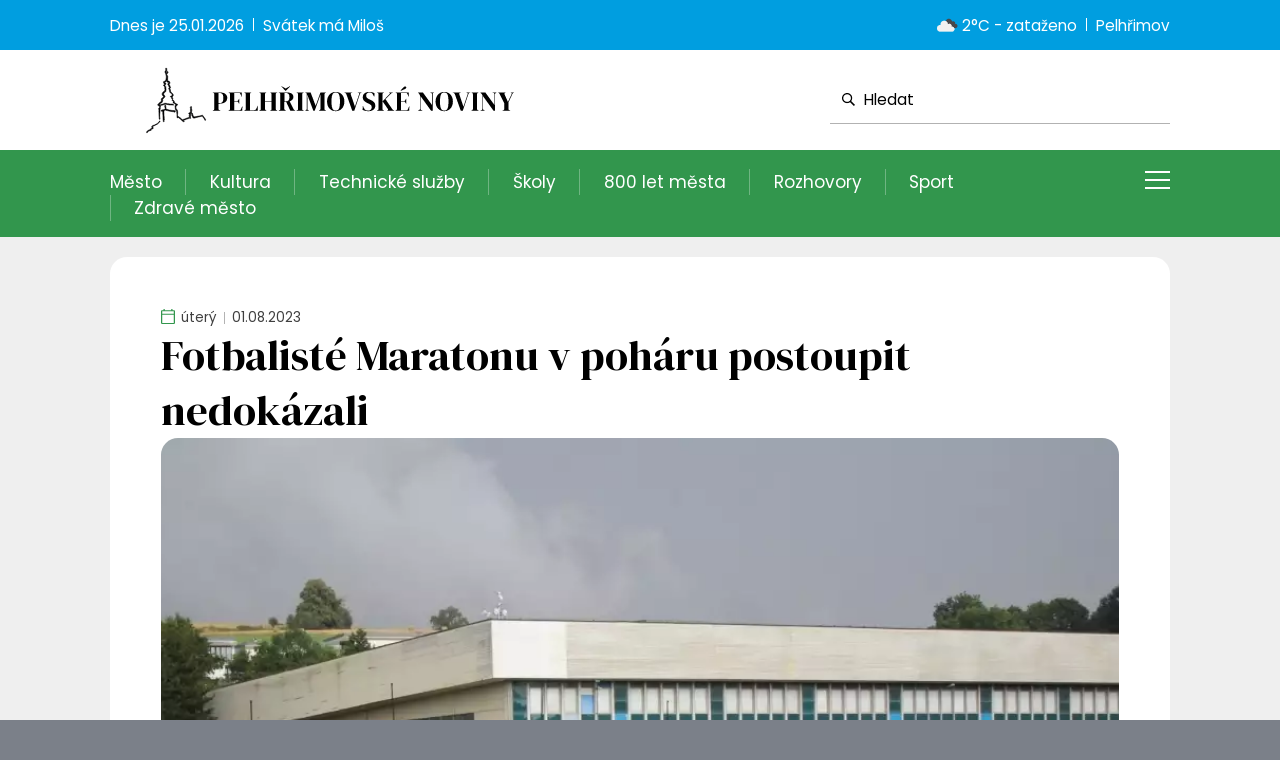

--- FILE ---
content_type: text/html; charset=utf-8
request_url: https://www.penoviny.cz/fotbaliste-v-poharu-postoupit-nedokazali/
body_size: 28720
content:


<!DOCTYPE html PUBLIC "-//W3C//DTD XHTML 1.0 Transitional//EN" "http://www.w3.org/TR/xhtml1/DTD/xhtml1-transitional.dtd">
<html xmlns="http://www.w3.org/1999/xhtml" xmlns:og="http://ogp.me/ns#" xmlns:fb="https://www.facebook.com/2008/fbml">
<head><title>
	Fotbalisté v poháru postoupit nedokázali | Pelhřimovské noviny
</title>
    <!-- Google tag (gtag.js) -->
<script async src="https://www.googletagmanager.com/gtag/js?id=G-GEPZSPR2NG"></script>
<script>
    window.dataLayer = window.dataLayer || [];
    function gtag() { dataLayer.push(arguments); }
    gtag('js', new Date());

    gtag('config', 'G-GEPZSPR2NG');
</script>

    <link rel="stylesheet" href="https://unpkg.com/swiper/swiper-bundle.min.css" /><link href="/themes/default/default.css?r=17" rel="stylesheet" type="text/css" /><link rel="preconnect" href="https://fonts.googleapis.com" /><link rel="preconnect" href="https://fonts.gstatic.com" crossorigin="" /><link href="https://fonts.googleapis.com/css2?family=DM+Serif+Display&amp;family=Poppins:ital,wght@0,400;0,700;1,400;1,700&amp;display=swap" rel="stylesheet" />
    
    <script type="text/javascript" src="https://ajax.googleapis.com/ajax/libs/jquery/1.11.0/jquery.min.js"></script>
    <link rel="stylesheet" type="text/css" href="https://ajax.googleapis.com/ajax/libs/jqueryui/1.9.2/themes/base/jquery-ui.css" />
    <script type="text/javascript" src="https://ajax.googleapis.com/ajax/libs/jqueryui/1.10.3/jquery-ui.min.js"></script>

    <link rel="apple-touch-icon" sizes="180x180" href="/themes/default/images/favicon/apple-touch-icon.png" /><link rel="icon" type="image/png" sizes="32x32" href="/themes/default/images/favicon/favicon-32x32.png" /><link rel="icon" type="image/png" sizes="16x16" href="/themes/default/images/favicon/favicon-16x16.png" /><link rel="manifest" href="/themes/default/images/favicon/site.webmanifest" /><link rel="mask-icon" href="/themes/default/images/favicon/safari-pinned-tab.svg" color="#5bbad5" /><link rel="shortcut icon" href="/themes/default/images/favicon/favicon.ico" /><meta name="msapplication-TileColor" content="#da532c" /><meta name="msapplication-config" content="/themes/default/images/favicon/browserconfig.xml" /><meta name="theme-color" content="#ffffff" />
        
    <script src="https://unpkg.com/swiper/swiper-bundle.min.js"></script>

    <link href="/themes/default/PKWin_ImageBox/PKWin_ImageBox.css?r=6" type="text/css" rel="Stylesheet" />
    <script type="text/javascript" src="/themes/default/Formulare.js?r=1"></script>
    <script type="text/javascript" src="/themes/default/PKWin_ImageBox/PKWin_ImageBox_new.js?r=13"></script>
    <link href="/themes/default/PKWin_1.0.0.0/PKWin.css?r=1" type="text/css" rel="Stylesheet" />
    <script type="text/javascript" src="/themes/default/PKWin_1.0.0.0/PKWin.js?r=1"></script>
    
    <link href="/themes/default/PKWin_autocomplete/PKWin_autocomplete.css" type="text/css" rel="Stylesheet" />
    <script type="text/javascript" src="/themes/default/PKWin_autocomplete/PKWin_autocomplete.js?r=1"></script>

    <script type="text/javascript" src="/themes/default/default.js?r=8"></script>


    <meta name="viewport" content="width=device-width,initial-scale=1" /><meta name="copyright" content="© 2023" />

<meta name="szn:permalink" content="penoviny.cz/fotbaliste-v-poharu-postoupit-nedokazali/" />
<link rel="canonical" href="https://www.penoviny.cz/fotbaliste-v-poharu-postoupit-nedokazali/" />
<meta name="description" content=""><meta property="og:image" content="https://www.penoviny.cz/data/2023-cervenec/20230731-muzi-a-h-brod.jpeg" /><meta property="og:url" content="https://www.penoviny.cz/fotbaliste-v-poharu-postoupit-nedokazali/" /><meta property="og:title" content="Fotbalisté Maratonu v poháru postoupit nedokázali" /><meta property="og:description" content="" /></head>
<body id="body" class="">
    <form method="post" action="/fotbaliste-v-poharu-postoupit-nedokazali/" id="form1" class="ajaxFormular">
<div class="aspNetHidden">
<input type="hidden" name="__VIEWSTATE" id="__VIEWSTATE" value="/[base64]/[base64]/[base64]/[base64]/[base64]" />
</div>

<div class="aspNetHidden">

	<input type="hidden" name="__VIEWSTATEGENERATOR" id="__VIEWSTATEGENERATOR" value="CA0B0334" />
</div>
    
    
    
    

    
    
    
    

    
<header class="header">
<div class="topbar">
<div class="wrapper">
<div>
<p>Dnes je&nbsp;<span>25.01.2026</span></p>
<p>Sv&aacute;tek m&aacute;&nbsp;<span>Miloš</span></p>
</div>
<div>
<p><img src="https://openweathermap.org/img/wn/04n@2x.png" height="30px" alt="ikonka pocasi" title="aktualizováno 25.01.2026 19:01:19" /> 2°C - zataženo</p>
<p>Pelhřimov</p>
</div>
</div>
</div>
<!--<script>
    var date = new Date();
    var current_date = date.getDate() + ". " + (date.getMonth() + 1) + ". " + date.getFullYear();
    var date_time = current_date;
    document.getElementById("date").innerHTML = date_time;
    </script>-->
<div class="middlebar">
<div class="wrapper"><a href="/" class="logo"> <img src="/themes/default/images/logo3.svg" alt="logo" /> </a>
<div id="navicon"><span></span> <span></span> <span></span> <span></span></div>
<div class="search"><button id="bt_hledat" name="bt_hledat"> <svg version="1.1" xmlns="http://www.w3.org/2000/svg" xmlns:xlink="http://www.w3.org/1999/xlink" x="0px" y="0px" viewbox="0 0 512 512" style="enable-background: new 0 0 512 512;" xml:space="preserve"> <path d="M511.3,465.4L363,317.7c24.3-33,38.6-73.8,38.6-117.8C401.6,89.5,311.7,0,200.8,0S0,89.5,0,199.9s89.9,199.9,200.8,199.9 c42.7,0,82.3-13.3,114.8-35.9L464.5,512L511.3,465.4z M49.2,199.9C49.2,116.5,117.1,49,200.8,49s151.6,67.6,151.6,150.9 s-67.9,150.9-151.6,150.9S49.2,283.2,49.2,199.9z"></path> </svg> </button> <input type="text" placeholder="Hledat" id="in_hledat" name="in_hledat" />
<div class="whisperer"></div>
</div>
</div>
</div>
<div class="menu">
<div class="wrapper">
<div class="type horizontal"><nav>
<ul><ul><li><a href="/mesto/">Město</a></li><li><a href="/kultura/">Kultura</a></li><li><a href="/technicke-sluzby/">Technické služby</a></li><li><a href="/skoly/">Školy</a></li><li><a href="/800-let-mesta/">800 let města</a></li><li><a href="/rozhovory/">Rozhovory</a></li><li><a href="/sport/">Sport</a></li><li><a href="/zdrave-mesto/">Zdravé město</a></li><li><a href="/priroda/">Příroda</a></li><li><a href="/mistni-casti/">Místní části</a></li><li><a href="/socialni-sektor/">Sociální sektor</a></li><li><a href="/cestovni-ruch/">Cestovní ruch</a></li><li><a href="/z-historie/">Z historie</a></li><li><a href="/ostatni/">Ostatní</a></li></ul></ul>
</nav></div>
<div class="type vertical">
<ul><ul><li><a href="/mesto/">Město</a></li><li><a href="/kultura/">Kultura</a></li><li><a href="/technicke-sluzby/">Technické služby</a></li><li><a href="/skoly/">Školy</a></li><li><a href="/800-let-mesta/">800 let města</a></li><li><a href="/rozhovory/">Rozhovory</a></li><li><a href="/sport/">Sport</a></li><li><a href="/zdrave-mesto/">Zdravé město</a></li><li><a href="/priroda/">Příroda</a></li><li><a href="/mistni-casti/">Místní části</a></li><li><a href="/socialni-sektor/">Sociální sektor</a></li><li><a href="/cestovni-ruch/">Cestovní ruch</a></li><li><a href="/z-historie/">Z historie</a></li><li><a href="/ostatni/">Ostatní</a></li></ul></ul>
</div>
</div>
</div>
</header> 


    
    <main class="main">
<div class="wrapper">
<div class="container">
<section class="section">
<article class="blog-article article-styles"><span class="article-date"> <svg version="1.1" xmlns="http://www.w3.org/2000/svg" xmlns:xlink="http://www.w3.org/1999/xlink" x="0px" y="0px" viewbox="0 0 460.8 512" style="enable-background: new 0 0 460.8 512;" xml:space="preserve"> <path d="M38.4,512c-10.2,0-19.2-3.8-26.9-11.5C3.8,492.8,0,483.8,0,473.6V76.8c0-10.2,3.8-19.2,11.5-26.9s16.6-11.5,26.9-11.5H80V0 h41.6v38.4h217.6V0h41.6v38.4h41.6c10.2,0,19.2,3.8,26.9,11.5s11.5,16.6,11.5,26.9v396.8c0,10.2-3.8,19.2-11.5,26.9 c-7.7,7.7-16.6,11.5-26.9,11.5H38.4z M38.4,473.6h384V198.4h-384V473.6z M38.4,160h384V76.8h-384V160z M38.4,160V76.8V160z"></path> </svg> <span>úterý</span> <span>01.08.2023</span> </span>
<h1>Fotbalisté Maratonu v poháru postoupit nedokázali</h1>
<a class="img PKWin_ImageBox" href="/data/2023-cervenec/20230731-muzi-a-h-brod.jpeg"><span><img src="/imageThumbnail.ashx?image=hHRmlz%2fIMVRwfe4zIn0ybf1FvyWwSmJhQlCuCXRJdK47qnTqlDw%2bgupN%2ficOMSNPIrGp6NHpNo56AKRqZDqEaAxMdTsHRKDvwDgkirOPx7U%3d" alt="Fotbalisté Maratonu v poháru postoupit nedokázali" /></span></a><p>Už v předkole skončila cesta fotbalistů FK Maraton v MOL Cupu. V testu před startem divizn&iacute; sezony Pelhřimov v dom&aacute;c&iacute;m prostřed&iacute; nestačil na Havl&iacute;čkův Brod. "Postoupil &scaron;ťastněj&scaron;&iacute; t&yacute;m. My jsme neproměnili sv&eacute; př&iacute;ležitosti a inkasovali poměrně lacin&eacute; g&oacute;ly," hodnotil duel tren&eacute;r Richard Zeman, kter&yacute; ale viděl i dobr&eacute; momenty sv&yacute;ch svěřenců: "Na v&yacute;konu z prvn&iacute; půle se d&aacute; stavět, ale mus&iacute;me vychytat nedorazy při dohr&aacute;v&aacute;n&iacute; g&oacute;lov&yacute;ch situac&iacute; a b&yacute;t důrazněj&scaron;&iacute; v osobn&iacute;ch souboj&iacute;ch.</p>
<p><strong>PELHŘIMOV - H. BROD 0:2</strong></p>
<p>&Uacute;vodn&iacute; minuty utk&aacute;n&iacute; patřily dom&aacute;c&iacute;m. Byli na hři&scaron;ti aktivněj&scaron;&iacute; a vytvořili si i v&iacute;ce &scaron;anc&iacute;. Např&iacute;klad v 5. minutě po rohu Poula p&aacute;lil Fikar, střela ale zam&iacute;řila nad br&aacute;nu host&iacute;. V 17. minutě stř&iacute;lel po zemi po přihr&aacute;vce Fikara &Scaron;imon, br&aacute;nu tak&eacute; těsně minul. Ve 24. minutě se nejdř&iacute;ve pokou&scaron;el střelecky prosadit Morava, nebyl v&scaron;ak &uacute;spě&scaron;n&yacute;, stejně tak jeho spoluhr&aacute;č Fialka z n&aacute;sledn&eacute; odrazky. Stejn&yacute; hr&aacute;č měl &scaron;anci na otevřen&iacute; sk&oacute;re i ve 29. minutě, když po nepřehledn&eacute; situaci před hostuj&iacute;c&iacute; br&aacute;nou skončil m&iacute;č za n&iacute;. Ve 44. minutě je&scaron;tě poslal pěknou střelu směrem na hostuj&iacute;c&iacute;ho g&oacute;lmana Pansk&eacute;ho Morava, přihr&aacute;vku Smejkala ale nezužitkoval, p&aacute;lil těsně nad. Těsně před poločasov&yacute;m odchodem do kabin dom&aacute;c&iacute; zmrazil g&oacute;l host&iacute; po nepř&iacute;jemn&eacute; př&iacute;zemn&iacute; střele z prav&eacute; strany na 0:1.</p>
<p>I po změně stran si Pelhřimov&scaron;t&iacute; vytvořili několik &scaron;anc&iacute;, bohužel je tr&aacute;pilo jejich neproměňov&aacute;n&iacute;. V 50. minutě trefil Poul břevno, g&oacute;l z n&aacute;sledn&eacute; dor&aacute;žky nemohl b&yacute;t pro ofsajd uzn&aacute;n. V 65. minutě musel zasahovat dom&aacute;c&iacute; g&oacute;lman Le&scaron;ka, když nohou vyrazil střelu Bajera. N&aacute;sledoval rohov&yacute; kop v pod&aacute;n&iacute; hostuj&iacute;c&iacute;ch fotbalistů. Nebezpeč&iacute; druh&eacute;ho g&oacute;lu ale dom&aacute;c&iacute; obrana odvr&aacute;tila. V 79. minutě bylo s dom&aacute;c&iacute;mi zle, za nastřelenou ruku byla nař&iacute;zena penalta, kterou host&eacute; střelou k tyči proměnili 0:2. Pelhřimov&scaron;t&iacute; se je&scaron;tě snažili v z&aacute;věru korigovat v&yacute;sledek. V 85. minutě poslal před br&aacute;nu zleva hezk&yacute; centr Niederle, Maz&aacute;č bohužel hlavičkoval jen těsně vedle prav&eacute; tyče. Dom&aacute;c&iacute; nezužitkovali ani rohov&yacute; kop v 88. minutě a n&aacute;sledn&yacute; z&aacute;var před brodskou br&aacute;nou, naopak se dopustili &uacute;točn&eacute;ho faulu."</p>
<p><strong>G&oacute;ly:</strong> 45. Fikar, 78. Coufal (PK). Rozhodč&iacute;: Svoboda - &Scaron;vehla, Pavlas. ŽK: 2:2. Div&aacute;ci: 315. Poločas: 0:1. <strong>Pelhřimov:</strong> Holick&yacute; - Zacha, Jiř&iacute;k, &Scaron;imon, Viktora - Smejkal, Hotovec, Poul, Fikar - Morava, Fialka. Stř&iacute;dali: Le&scaron;ka, Maz&aacute;č, Niederle, Honzl.</p>
<p>&nbsp;</p></article>
</section>
<div class="flex"><a onclick="window.history.back();" class="back" style="cursor: pointer;"> <svg version="1.1" xmlns="http://www.w3.org/2000/svg" xmlns:xlink="http://www.w3.org/1999/xlink" x="0px" y="0px" viewbox="0 0 512 386" style="enable-background: new 0 0 512 386;" xml:space="preserve"> <path d="M320.3,384.2L286,350.7l134.2-134.2H0v-47.9h420.1l-135-135L319.5,0L512,192.5L320.3,384.2z"></path> </svg> Zpět na předchoz&iacute; str&aacute;nku </a></div>
</div>
</div>
</main>    


    <footer class="footer">
<div class="upper">
<div class="wrapper">
<div>
<h2>Mapa webu</h2>
<ul class="footer-nav"><li><a href="/mesto/">Město</a></li><li><a href="/kultura/">Kultura</a></li><li><a href="/technicke-sluzby/">Technické služby</a></li><li><a href="/socialni-sluzby/">Sociální služby</a></li><li><a href="/skoly/">Školy</a></li><li><a href="/z-historie/">Z historie</a></li><li><a href="/socialni-sektor/">Sociální sektor</a></li><li><a href="/rozhovory/">Rozhovory</a></li><li><a href="/sport/">Sport</a></li><li><a href="/zdrave-mesto/">Zdravé město</a></li><li><a href="/priroda/">Příroda</a></li><li><a href="/mistni-casti/">Místní části</a></li><li><a href="/cestovni-ruch/">Cestovní ruch</a></li><li><a href="/800-let-mesta/">800 let města</a></li><li><a href="/ostatni/">Ostatní</a></li><li><a href="/tistene-noviny/">Tištěné noviny</a></li></ul>
</div>
<div>
<h2>Kontakt do redakce</h2>
<ul class="footer-contacts">
<li><a href="tel:+420555444333">+420 777 012 396</a></li>
<li><a href="mailto:noviny@kzpe.cz">noviny@kzpe.cz</a></li>
<li><a href="#" target="blank"> <svg version="1.1" xmlns="http://www.w3.org/2000/svg" xmlns:xlink="http://www.w3.org/1999/xlink" x="0px" y="0px" viewbox="0 0 512 512" style="enable-background: new 0 0 512 512;" xml:space="preserve"> <path class="st0" d="M256,0L256,0C114.6,0,0,114.6,0,256v0c0,141.4,114.6,256,256,256h0c141.4,0,256-114.6,256-256v0 C512,114.6,397.4,0,256,0z M327.4,155.5c0,0-24.1,0-33.7,0c-11.9,0-14.4,4.9-14.4,17.2c0,10.3,0,29.8,0,29.8h48.1l-4.6,52.3h-43.5 v156.1H217V255.3h-32.4v-52.9H217c0,0,0-7.6,0-41.7c0-39.1,20.9-59.5,67.3-59.5c7.6,0,43.2,0,43.2,0V155.5z"></path> </svg> </a></li>
</ul>
</div>
</div>
</div>
<div class="bottom">
<div class="wrapper">
<ul>
<li><a>Podm&iacute;nky užit&iacute; webov&eacute;ho rozhran&iacute;</a></li>
<li><a>Souhlas s použ&iacute;v&aacute;n&iacute;m osobn&iacute;ch &uacute;dajů</a></li>
<li><a>Spr&aacute;va Cookies</a></li>
</ul>
<span class="copyright">Vytvořilo Memory Computers</span></div>
</div>
</footer>
    </form>
</body>
</html>


--- FILE ---
content_type: text/css
request_url: https://www.penoviny.cz/themes/default/default.css?r=17
body_size: 42151
content:
.clear { clear: both;height: 1px; line-height: 1px; overflow: hidden; margin-bottom: -1px; }
.chyba { background-color:#c81816; color:#ffffff; text-align:center; font-size:14px; padding:5px 0px 5px 0px; margin:2px auto 0px auto; -webkit-border-radius: 4px; -moz-border-radius: 4px; border-radius: 4px; }
.embedBlok {display: block; width: 100%;}

/*------------------------RESET---------------------------*/
html, body, div, span, applet, object, iframe, h1, h2, h3, h4, h5, h6, p, blockquote, pre, a, abbr, acronym, address, big, cite, code,del, dfn, em, img, ins, kbd, q, s, samp,small, strike, strong, sub, sup, tt, var,b, u, i, center,dl, dt, dd, ul,fieldset, form, label, legend,table, caption, tbody, tfoot, thead, tr, th, td,article, aside, canvas, details, embed, figure, figcaption, footer, header, hgroup, menu, nav, output, ruby, section, summary,time, mark, audio, video {
	margin: 0; padding: 0; border: 0; font-size: 100%; font: inherit; text-decoration:none; list-style-type: none;}
article, aside, details, figcaption, figure, hgroup, menu, nav, section { display: block; }
/*------------------------------------------------------*/


.podbarveniZlute            { background-color:yellow; font-weight:600; }

.news-detail            { max-width:1060px; margin:20px auto; }


.bt_gallery_show            { width:100%; text-align:center; font-size: 0.9rem; font-weight: 700; color: var(--color2); text-decoration: underline; transition: .15s ease-in-out; cursor:pointer; }
.gallery_hide { display:none; }


html                                            {display: block; width: 100%; height: 100%; background: #7b8089;}
body                                            {display: block; width: 100%; background: #efefef; font-weight: 400; position: relative; font-family: 'Poppins', sans-serif; overflow-x: hidden; overflow-y: auto;}
body.fixed                                      {overflow: hidden;}
  @media screen and (min-width: 769px)          {
  html                                          {font-size: 17px;}
  } 
  @media screen and (max-width: 768px)          {
  html                                          {font-size: 16px;}
  }     
  @media screen and (max-width: 440px)          {
  html                                          {font-size: 15px;}
  }
  @media screen and (max-width: 380px)          {
  html                                          {font-size: 14px;}
  }  

form                                            {display: block; width: 100%; overflow-x: hidden;}
.wrapper                                        {display: flex;  width: calc(100% - 2rem); align-items: center; flex-wrap: wrap; gap: var(--gap); margin: 0 auto; position: relative; z-index: 1;}
.container                                      {display: block; width: 100%; position: relative; padding-top: 1.2rem; box-sizing: border-box; overflow: hidden;}
  @media screen and (min-width: 1081px)         {
  .wrapper                                      {max-width: 1060px; border-radius: var(--border-radius) var(--border-radius) 0 0;}
  }    

:root                                           {
                                                --color0:                 black;
                                                --color1:                 #009ee0;
                                                --color1b:                #036f9e;
                                                --color2:                 #32964d;
                                                --color3:                 rgba(0,0,0,0.06);  

                                                --color-mesto:            #ff6161;
                                                --color-kultura:          #9483f9;
                                                --color-technicke-sluzby: #3d4d28;
                                                --color-socialni-sluzby:  #ccb04e;
                                                --color-skoly:            #774d5a;
                                                --color-z-historie:        #ad906b;
                                                --color-rozhovory:        #989296;
                                                --color-sport:            #d0709b;
                                                --color-zdrave-mesto:     #77abb9;
                                                --color-priroda:          #88c57d;
                                                --color-socialni-sektor:  #d0bb70;
                                                --color-mistni-casti:     #e1d426;
                                                --color-ostatni:          #4b5e56;
                                                --color-cestovni-ruch:    #578a4e;
                                                --color-a800-let-mesta:   #009ee0;

                                                --gap:                      1.1rem;
                                                --border-radius:            1rem;
                                                }

/*
.background                                     {display: block; width: 100%; height: 100%; background-repeat: no-repeat, no-repeat, repeat-x; background-position: left top, right top, center top; background-size: auto 80rem; position: fixed; left: 0; top: 0;}
  @media screen and (min-width: 960px)          {
  .background                                   {background-image: URL('images/body-image-left.webp');}
  }
*/  

.header                                         {display: flex; width: 100%; flex-wrap: wrap; position: relative; z-index: 1000;}
  @media screen and (max-width: 640px)          {
  .header .topbar                               {order: 1;}
  }

.topbar                                         {display: block; width: 100%; background: var(--color1); padding: 0.6rem 0; box-sizing: border-box; position: relative; z-index: 10;}
.topbar .wrapper                                {justify-content: space-between; gap: 0.15rem 1rem;}
.topbar .wrapper > div                          {display: flex; align-items: center; flex-wrap: wrap;}
.topbar .wrapper > div p                        {display: flex; align-items: center; font-size: 0.9rem; color: white;}
.topbar .wrapper > div > *:not(:last-of-type):after
                                                {display: block; width: 1px; height: 0.9em; background: white; margin: -0.05em 0.6em 0.05em; content: "";}
.topbar .wrapper > div p svg                    {display: block; width: 1.15em; fill: white; margin-right: 0.3em;}
  @media screen and (min-width: 769px)          {
  .topbar                                       {font-size: 1rem;}
  }
  @media screen and (max-width: 768px)          {
  .topbar                                       {font-size: 0.8rem;}
  }
  @media screen and (max-width: 480px)          {
  .topbar .wrapper > div                        {width: 100%; justify-content: center;}
  }

.middlebar                                      {display: flex; width: 100%; align-items: center; background: white; box-sizing: border-box; position: relative; z-index: 11;}
.middlebar .wrapper                             {justify-content: space-between;}
.middlebar .logo                                {display: block; width: 26rem;}
.middlebar .logo img                            {display: block; width: 100%;}
.middlebar .search                              {display: Flex; position: relative;}
.middlebar .search button                       {display: block; width: 0.8rem; height: 0.8rem; position: absolute; left: 0.7rem; top: 0.95rem; z-index: 2; padding: 0; background: none; outline: none; border: none;}
.middlebar .search button svg                   {display: block; width: 100%; height: 100%; fill: var(--color0);}
.middlebar .search input                        {display: block; width: 100%; height: 2.8rem; font-size: 0.9rem; color: var(--color0); font-weight: 400; background: transparent; border: none; border-bottom: solid 1px rgba(0,0,0,0.3); outline: none; padding: 0 0.6rem 0 2rem; box-sizing: border-box; font-family: 'Poppins', sans-serif; transition: .15s ease-in-out;}
.middlebar .search input::placeholder           {color: var(--color0); opacity: 1;}
.middlebar .search input:focus                  {background: var(--color3); border-color: var(--color1);}
.middlebar .search .whisperer                   {display: none; width: calc(100% - 2px); height: 200px; background: white; border: solid 1px #d9d9d9; box-sizing: border-box; position: absolute; top: calc(100% + 1px); left: 1px; z-index: 10000;}
.middlebar #navicon                              {display: block; width: 1.5em; height: 18px; cursor: pointer; margin: 0; position: relative; z-index: 10002; }
.middlebar #navicon span                         {display: block; width: 100%; height: 2px; position: absolute; left: 0; z-index: 1; transition: .2s ease-in-out;}
.middlebar #navicon span:nth-child(1)            {top: 0;}
.middlebar #navicon span:nth-child(2),
.middlebar #navicon span:nth-child(3)            {top: calc(50% - 1px);}
.middlebar #navicon span:nth-child(4)            {bottom: 0;}

.header.show .middlebar #navicon span:nth-child(2)       {transform: rotate(45deg); opacity: 1;}
.header.show .middlebar #navicon span:nth-child(3)       {transform: rotate(-45deg); opacity: 1;}
.header.show .middlebar #navicon span:nth-child(1), 
.header.show .middlebar #navicon span:nth-child(4)       {opacity: 0 !important;}
 @media screen and (max-width: 960px)          
 {
        .middlebar .logo                                {display: block; width: 16rem;}
 }
 @media screen and (max-width: 961px)          
 {
  .middlebar                                    {padding: 1.5rem 0;}
  .middlebar #navicon                           {position: absolute; right: 0; top: 5.6rem;}
 }
  @media screen and (min-width: 960px)          
 {
  .middlebar                                    {padding: 0.5rem 0;}
  .middlebar #navicon                           {position: absolute; right: 0; top: 6.6rem;}
 }
  @media screen and (min-width: 641px)          {
  .middlebar .search                            {width: 20rem;}
  .middlebar #navicon span                      {background: white;}
  .middlebar #navicon:hover span                {opacity: 0.8;}
  }
  @media screen and (max-width: 640px)          {
  .middlebar                                    {height: 8rem;}
  .middlebar .search                            {width: 100%; position: relative; top: -0.5rem;}
  .middlebar #navicon                           {position: absolute; right: 0; top: 0.8rem;}
  .middlebar #navicon span                      {background: var(--color0);}
  .middlebar #navicon:hover span                {background: var(--color1);}
  }

.menu                                                 {position: relative;;}
.menu .type                                           {display: block; box-sizing: border-box; position: relative;}
.menu .type ul                                        {display: flex; width: 100%; align-items: center; flex-wrap: wrap;}
.menu .type ul li a                                   {display: block; color: white;}
.menu .type ul li a:hover                             {text-decoration: underline;}
.menu .type ul li a.sel                               {font-weight: 700; text-decoration: none;}
.menu .type.horizontal                                {width: 100%; padding: 1.1rem 0 0.95rem; z-index: 9;}
.menu .type.horizontal ul li                          {padding: 0 1.38em; border-left: solid 1px rgba(255,255,255,0.3);}
.menu .type.horizontal ul li:first-child              {padding-left: 0; border: none;}
.menu .type.horizontal ul li:last-child               {padding-right: 0;} 
.menu .type.horizontal ul li a                        {font-size: 1rem;}
.menu .type.vertical                                  {width: 18rem; background: var(--color2); padding: 0.5rem 1rem; z-index: 1000; overflow-y: auto;}
.menu .type.vertical ul li                            {width: 100%; border-bottom: solid 1px rgba(255,255,255,0.3);}
.menu .type.vertical ul li:last-child                 {border: none;}
.menu .type.vertical ul li a                          {padding: 0.6rem;}
  @media screen and (min-width: 641px)                {
  .menu                                               {display: block; width: 100%; background: var(--color2);}
  .menu .type.horizontal                              {width: 100%; padding-right: 2rem;}
  .menu .type.vertical                                {position: absolute; margin-top: 2rem; top: 3.8rem; right: -9999px; opacity: 0; z-index: 1000; transition: opacity .4s ease-in-out, margin-top .4s ease-in-out;}  
  .menu .type.vertical ul li a                        {font-size: 1rem;}
  .header.show .menu .type.vertical                   {right: 0; margin-top: -5px; opacity: 1;}
  }
  @media screen and (max-width: 640px)                {
  .menu                                               {z-index: 13;}
  .menu .type.horizontal                              {display: none;}
  .menu .type.vertical                                {height: calc(100% - 4.5rem); position: fixed; top: 4.5rem; right: -18.1rem; transition: .4s ease-in-out;}  
  .menu .type.vertical ul li a                        {font-size: 0.9rem;}
  .header.show .menu .type.vertical                   {right: 0;}
  }

  @media screen and (min-width: 1081px)               {
  .menu .type.horizontal ul li:nth-child(n+9),
  .menu .type.vertical ul li:nth-last-child(n+7)      {display: none;}
  }
  @media screen and (min-width: 961px) and (max-width: 1080px){
  .menu .type.horizontal ul li:nth-child(n+8),
  .menu .type.vertical ul li:nth-last-child(n+8)      {display: none;}
  }
  @media screen and (min-width: 825px) and (max-width: 960px){
  .menu .type.horizontal ul li:nth-child(n+7),
  .menu .type.vertical ul li:nth-last-child(n+9)      {display: none;}
  }
  @media screen and (min-width: 725px) and (max-width: 824px){
  .menu .type.horizontal ul li:nth-child(n+6),
  .menu .type.vertical ul li:nth-last-child(n+10)      {display: none;}
  }
  @media screen and (min-width: 641px) and (max-width: 724px){
  .menu .type.horizontal ul li:nth-child(n+5),
  .menu .type.vertical ul li:nth-last-child(n+11)      {display: none;}
  }

.footer                                         {display: block; width: 100%; font-size: 1rem; background: var(--color3); box-sizing: border-box;}
.footer > div .wrapper                          {justify-content: space-between; align-items: flex-start; gap: 1em 1.6rem;}
.footer .upper                                  {padding: 2rem 0; box-sizing: border-box;}
.footer .upper .wrapper > div                   {display: block;}
.footer .upper h2                               {display: block; font-size: 1.7rem; color: var(--color2); font-weight: 700; margin: 0 0 0.5rem;}
.footer .upper .footer-nav li                   {display: block; font-size: 1em;}
.footer .upper .footer-nav li a                 {display: inline-block; color: var(--color0); text-decoration: underline; opacity: 0.6; transition: .15s ease-in-out;}
.footer .upper .footer-nav li a:hover           {text-decoration-color: transparent; opacity: 1;}
.footer .upper .footer-contacts li              {display: flex;}
.footer .upper .footer-contacts li:last-child   {margin-top: 1rem;}  
.footer .upper .footer-contacts li a            {display: block; font-size: 1.4em; color: var(--color0); font-weight: 700; opacity: 0.5; transition: .15s ease-in-out;}
.footer .upper .footer-contacts li a:hover      {opacity: 1;}
.footer .upper .footer-contacts li a:has(svg)   {opacity: 1;}
.footer .upper .footer-contacts li a svg        {display: block; width: 1.6em; height: 1.6em; fill: var(--color2); transition: .15s ease-in-out;}
.footer .upper .footer-contacts li a:hover svg  {fill: var(--color1);} 
.footer .bottom                                 {display: block; width: 100%; font-size: 0.8em; background: var(--color3); padding: var(--gap) 0; box-sizing: border-box;}
.footer .bottom ul                              {display: flex; flex-wrap: wrap; gap: 0.4em 0.9em;}
.footer .bottom ul li,
.footer .bottom .copyright                      {color: var(--color0);}
.footer .bottom ul li a                         {color: var(--color0); text-decoration: underline; opacity: 0.6; transition: .15s ease-in-out;}
.footer .bottom ul li a:hover                   {text-decoration-color: transparent; opacity: 1;}
  @media screen and (min-width: 961px)          {
  /*.footer .upper > div:nth-child(2)             {display: flex;}*/
  .footer .upper .wrapper                       {flex-wrap: nowrap;}
  .footer .upper .wrapper > div:nth-child(2) h2 {text-align: right;}
  .footer .upper .footer-contacts li            {justify-content: flex-end;}
  .footer .upper .footer-nav                    {display: block; column-count: 2; column-gap: 1.4em; margin-top: -0.2em;}
  .footer .upper .footer-nav li                 {margin-top: 0.2em;} 
  }
  @media screen and (max-width: 960px)          {
  .footer > div .wrapper                        {justify-content: center;}
  .footer .upper h2                             {width: 100%; text-align: center;}
  .footer .upper .footer-nav                    {display: flex; width: 100%; justify-content: center; flex-wrap: wrap; gap: 0.4em 0.6em;}
  .footer .upper .footer-contacts               {display: flex; width: 100%; justify-content: center; flex-wrap: wrap; gap: 0 1em;}
  .footer .upper .footer-contacts li:last-child {width: 100%; justify-content: center;}  
  .footer .bottom ul                            {width: 100%; justify-content: center;}
  .footer .bottom .copyright                    {font-size: 0.85em; margin-top: 0.3rem;}
  } 

.main                                           {display: block; width: 100%; margin: 0 auto; box-sizing: border-box;}
.main h1, .main h2, .main h3                    {display: block; width: 100%; color: var(--color2); font-weight: 700; line-height: 1.3em; font-family: 'Poppins', sans-serif;}
.main h1                                        {font-size: min(calc(1rem + 4vw), 2.5rem); margin: min(calc(0.5rem + 3vw), 2.5rem) 0 1rem;}
.main h2                                        {font-size: 1.7rem;}
.main h3                                        {font-size: 1.4rem; color: var(--color0); margin: 0.5rem 0 -0.5rem;}
.main p                                         { width:100%; }
.main p, .main li                               {display: block; font-size: 1rem; color: #666666; line-height: 1.4em; font-weight: 400;}
.main p strong, .main li strong                 {font-weight: 700;}
.main p em, .main li em                         {font-style: italic;}
.main p a, .main li a                           {color: var(--color1); text-decoration: underline; transition: .15s ease-in-out;}
.main p a:hover, .main li a:hover               {color: var(--color1b); text-decoration-color: transparent;}

.section                                        {display: flex; width: 100%; flex-wrap: wrap; gap: calc(0.6 * var(--gap1)); padding-bottom: calc(0.6 * var(--gap1));}

.flex                                           {display: flex !important; width: 100%; flex-wrap: wrap; margin: 2rem 0;}
  @media screen and (max-width: 768px)          {
  .flex                                         {justify-content: center;}
  }

.button                                         {display: flex; justify-content: center; align-items: center; outline: none; cursor: pointer; text-transform: uppercase; text-decoration: none !important; font-size: 0.8em; font-weight: 700; position: relative; border: none; padding: 0.9em 2em; border-radius: var(--border-radius); box-sizing: border-box; white-space: nowrap; font-family: 'Poppins', sans-serif; transition: .15s ease-in-out;}
.button svg                                     {display: block; width: auto; height: 0.7em; fill: white; margin: -0.1em 0 0.1em 0.3em; transform: rotate(-90deg);}
.button.color2                                  {background: var(--color2); color: white !important;}
.button.color2:hover                            {background: var(--color2b);}

.pagination                                     {display: flex; width: 100%; justify-content: center; flex-wrap: wrap; gap: 0.4em; font-size: 0.9rem; margin: 2rem 0; box-sizing: border-box;}
.pagination a                                   {display: flex; width: 2.4em; height: 2.4em; justify-content: center; align-items: center; font-size: 1em; font-weight: 700; background: white; color: #999999; border-radius: 100%; border: solid 2px transparent; transition: .15s ease-in-out;}
.pagination a:hover                             {color: var(--color0); border-color: var(--color1);}
.pagination a.sel                               {color: white; background: var(--color1);}
  @media screen and (min-width: 769px)          {
  .pagination                                   {font-size: 0.85rem;}
  }
  @media screen and (max-width: 768px)          {
  .pagination                                   {font-size: 0.7rem;}
  }
  @media screen and (min-width: 541px)          {
  .pagination                                   {background: var(--color3); padding: 0.8rem; border-radius: var(--border-radius);}
  }

.pn_more                                        {display: flex; width: 100%; align-items: center; flex-wrap: wrap; justify-content: space-between; gap: 1rem; padding: 0 1.5rem 1rem; margin-top: 3.8rem; margin-bottom: 1rem; box-sizing: border-box;}
.pn_more a                                         {font-size: 0.9rem; font-weight: 700; color: var(--color2); text-decoration: underline; transition: .15s ease-in-out;}
.pn_more a:hover                                   {color: var(--color1); text-decoration-color: transparent;}

.head                                           {display: flex; width: 100%; align-items: center; flex-wrap: wrap; gap: 1rem; padding: 0 1.5rem 1rem; margin-bottom: 1.8rem; border-bottom: solid 1px rgba(0,0,0,0.25); box-sizing: border-box;}
.head h2                                        {text-transform: uppercase;}
.head a                                         {font-size: 0.9rem; font-weight: 700; color: var(--color2); text-decoration: underline; transition: .15s ease-in-out;}
.head a:hover                                   {color: var(--color1); text-decoration-color: transparent;}
.head h2 > a                                    { font-size:1.7rem; text-decoration:none; }
.head h2 > a:hover                              { text-decoration:underline; color: var(--color2); }
  @media screen and (min-width: 961px)          {
  .head                                         {justify-content: space-between;} 
  .head h2                                      {width: auto;}
  }
  @media screen and (max-width: 960px)          {
  .head                                         {justify-content: center;}
  .head h2                                      {text-align: center;}
  .head .more                                   {display: block; width: 100%; text-align: center; position: absolute; left: 0; bottom: 0;}            
  }

.ads                                            {display: flex; width: 100%; justify-content: center; flex-wrap: wrap; gap: 0.25rem; padding: 1rem 0 2rem; box-sizing: border-box;}
.ads .head h2                                   {color: #999999;}
.ads .ad                                        {display: block; max-width: 100%;}
.ads .ad img                                    {display: block; max-width: 100%;}

.article-date                                   {display: flex; width: 100%; align-items: center; font-size: 0.8em;}
.article-date svg                               {display: block; width: 1em; fill: var(--color2); margin: -0.1em 0.5em 0.1em 0;}
.article-date span                              {display: flex; align-items: center; opacity: 0.75;}
.article-date span:after                        {display: block; width: 1px; height: 0.9em; background: var(--color0); margin: -0.05em 0.5em 0.05em; opacity: 0.4; content: "";}
.article-date span:last-of-type:after           {display: none;}

.category                                       {display: block; width: 100%; position: relative; margin-bottom: 3rem;}
  @media screen and (max-width: 960px)          {
  .category                                     {margin: 0 0 2rem; padding-bottom: 3rem;}
  .hero-category                                {margin-bottom: 0;}
  }

.blog-articles                                  {display: flex; width: 100%; /*justify-content: space-between;*/ flex-wrap: wrap;}
  @media screen and (min-width: 961px)          {
  .blog-articles                                {gap: 1.5rem;}
  .blog-articles > *                            {width: calc(33.33% - 1rem);}
  }
  @media screen and (max-width: 960px)          {
  .blog-articles                                {gap: 1rem;}
  .blog-articles > *                            {width: 100%;}
  }

.blog-article-preview                           {--padding: 1.3rem;}
.blog-article-preview                           {display: flex; justify-content: space-between; flex-direction: column; flex-wrap: wrap; background: white; border-radius: var(--border-radius); position: relative; box-sizing: border-box;}
.blog-article-preview .tag                      {display: block; font-size: 0.75em; border-radius: 1.5em; overflow: hidden; isolation: isolate; position: absolute; left: 0.5rem/*var(--padding)*/; bottom: 0.5rem/*var(--padding)*/; z-index: 5;}
.blog-article-preview .tag:before               {display: block; width: 100%; height: 100%; opacity: 1; position: absolute; left: 0; top: 0; z-index: -1; content: "";}
.blog-article-preview .tag span                 {display: flex; align-items: center; font-size: 1em; color: white; font-weight: 700; height: 3em; padding: 0 1.2em; content: "";}
.blog-article-preview .img                      {display: block; width: 100%; align-self: flex-start; position: relative; border-radius: var(--border-radius); padding-top: 65%; overflow: hidden; order: 0;}
.blog-article-preview .img .photo                 {display: block; width: 100%; height: 100%; position: absolute; left: 0; top: 0;}
.blog-article-preview .img .photo img             {display: block; width: 100%; height: 100%; object-fit: cover; transition: .15s ease-in-out;}
.blog-article-preview .img:hover .photo img       {opacity: 0.8;}
.blog-article-preview .info                     {display: flex; height: auto; flex-grow: 2; align-items: flex-start; align-content: flex-start; order: 1; flex-wrap: wrap; gap: 0.8rem; padding: var(--padding) var(--padding) calc(var(--padding) + 2.5rem); position: relative; box-sizing: border-box;}
.blog-article-preview .info .article-date       {font-size: 0.8em;}
.blog-article-preview .info .title              {font-size: 1.2rem; font-weight: 400; margin: 0; font-family: 'DM Serif Display', serif;}
.blog-article-preview .info .title a            {color: var(--color0); transition: .15s ease-in-out;}
.blog-article-preview .info .title a:hover      {color: var(--color2);}
.blog-article-preview .info p                   {font-size: 0.9rem; line-height: 1.6em;}
.blog-article-preview .info > a                 {display: flex; font-size: 0.9rem; font-weight: 700; color: var(--color2); text-decoration: underline; position: absolute; left: var(--padding); bottom: var(--padding); transition: .15s ease-in-out;}
.blog-article-preview .info > a svg             {display: block; width: 1em; fill: var(--color2); margin-left: 0.5em;}
.blog-article-preview .info > a:hover           {color: var(--color0); text-decoration-color: transparent;}
  @media screen and (min-width: 541px) and (max-width: 960px){
  .blog-article-preview .img                    {width: 13em; height: 100%; padding-top: 0;}
  .blog-article-preview .info                   {width: calc(100% - 13em);}
  }

.blog-articles .special                                   {width: 100%;}
.blog-articles .special > div                             {display: flex; flex-wrap: wrap;}
.blog-articles .special > div .inzerce                    {display: block; width: 100%; min-height: 200px; background: var(--color3); padding: 1rem; border-radius: var(--border-radius); box-sizing: border-box;}
  @media screen and (min-width: 961px)                    {
  .blog-articles .special                                 {display: flex; width: 100%; justify-content: space-between; align-items: flex-start;}
  .blog-articles .special > *:nth-child(1)                {width: calc(66.66% - 0.5rem); --padding: 2rem;}
  .blog-articles .special > *:nth-child(1) .title         {font-size: 2.2rem;}
  .blog-articles .special > div                           {width: calc(33.33% - 0.5rem); gap: 1.5rem;}
  .blog-articles .special > div > *                       {width: 100%; --padding: 1.5rem; flex-grow: 2;}
  .blog-articles .special > div > * .title                {font-size: 1.5rem;}
  }
  @media screen and (max-width: 960px)                    {
  .blog-articles .special                                 {display: flex; flex-wrap: wrap; gap: 1rem;}
  .blog-articles .special > div                           {width: 100%; gap: 1rem;}
  }
  @media screen and (min-width: 541px) and (max-width: 960px){
  .blog-articles .special > div > *                       {width: calc(50% - 0.5rem) !important;}
  .blog-articles .special > .blog-article-preview .title  {font-size: 2.2rem;}
  .blog-articles .special .blog-article-preview .img      {width: 100%; height: auto; padding-top: 65%;}
  .blog-articles .special .blog-article-preview .info     {width: 100%;}
  }

/*.category-mesto .tag:after                      {content: "M�sto";}
.category-kultura .tag:after                    {content: "Kultura";}
.category-technicke-sluzby .tag:after           {content: "Technick� slu�by";}
.category-socialni-sluzby .tag:after            {content: "Soci�ln� slu�by";}
.category-skoly .tag:after                      {content: "�koly";}
.category-zhistorie .tag:after                  {content: "Z historie";}
.category-rozhovory .tag:after                  {content: "Rozhovory";}
.category-sport .tag:after                      {content: "Sport";}
.category-zdrave-mesto .tag:after               {content: "Zdrav� m�sto";}
.category-priroda .tag:after                    {content: "P��roda";}
.category-mistni-casti .tag:after               {content: "M�stn� ��sti";}
.category-ostatni .tag:after                    {content: "Ostatn�";}*/

.category-mesto .tag:before                     {background: var(--color-mesto);}
.category-kultura .tag:before                   {background: var(--color-kultura);}
.category-technicke-sluzby .tag:before          {background: var(--color-technicke-sluzby);}
.category-socialni-sluzby .tag:before           {background: var(--color-socialni-sluzby);}
.category-skoly .tag:before                     {background: var(--color-skoly);}
.category-z-historie .tag:before                 {background: var(--color-z-historie);}
.category-rozhovory .tag:before                 {background: var(--color-rozhovory);}
.category-sport .tag:before                     {background: var(--color-sport);}
.category-zdrave-mesto .tag:before              {background: var(--color-zdrave-mesto);}
.category-priroda .tag:before                   {background: var(--color-priroda);}
.category-mistni-casti .tag:before              {background: var(--color-mistni-casti);}
.category-ostatni .tag:before                   {background: var(--color-ostatni);}
.category-socialni-sektor .tag:before           {background: var(--color-socialni-sektor);}
.category-cestovni-ruch .tag:before           {background: var(--color-cestovni-ruch);}
.category-a800-let-mesta .tag:before           {background: var(--color-a800-let-mesta);}

.links                                          {display: block; width: 100%; padding: min(calc(1rem + 3vw), 3rem) min(calc(1rem + 3vw), 2rem); margin: 2rem 0; box-sizing: border-box; position: relative; isolation: isolate;}
.links:before                                   {display: block; width: 100%; height: min(calc(7rem + 5vw), 11rem); background: var(--color2); border-radius: var(--border-radius); position: absolute; left: 0; top: 0; z-index: -1; content: "";}
.links h2                                       {font-size: 1.5rem; color: white; font-weight: 400; margin-bottom: 1.5rem; padding: 0 1rem; box-sizing: border-box;; font-family: 'DM Serif Display', serif;}
.links > div                                    {display: flex; width: 100%; justify-content: space-between; gap: 1rem; flex-wrap: wrap;}
.links > div a                                  {display: flex; min-width: 15rem; align-items: center; flex-grow: 1; font-size: 1rem; color: var(--color2); font-weight: 700; text-decoration: underline; text-decoration-color: transparent; background: white; padding: min(calc(1rem + 3vw), 2.5rem) min(calc(1rem + 3vw), 2rem); border: solid 2px transparent; box-sizing: border-box; border-radius: var(--border-radius); transition: .2s ease-in-out;}
.links > div a svg                              {display: block; width: 1em; fill: var(--color2); margin-left: 0.5em; transition: .2s ease-in-out;}
.links > div a:hover                            {border-color: var(--color1); color: var(--color0); text-decoration-color: var(--color0);}
.links > div a:hover svg                        {fill: var(--color0);}

.blog-article                                   {--blog-article-padding: min(calc(1rem + 3vw), 3rem);}
.blog-article                                   {display: flex; width: 100%;flex-wrap: wrap; gap: 1.4rem; background: white; padding: var(--blog-article-padding); box-sizing: border-box; border-radius: var(--border-radius);}
.blog-article h1                                {color: var(--color0); font-weight: 400; margin: 0; font-family: 'DM Serif Display', serif;}

.article-styles .img                            {display: block; width: calc(100% + calc(2 * var(--blog-article-padding))); position: relative; border-radius: var(--border-radius); margin-inline: calc(0px - var(--blog-article-padding)); padding-top: 76%; overflow: hidden;}
.article-styles .img > span                       {display: block; width: 100%; height: 100%; position: absolute; left: 0; top: 0;}
.article-styles .img > span img                   {display: block; width: 100%; height: 100%; object-fit: cover;}
.article-styles h2                              {margin: 0.5rem 0 -0.5rem;}
.article-styles :is(p, li)                      {line-height: 1.7em;}
.article-styles ul li                           {padding-left: 1.55em; box-sizing: border-box; position: relative; margin-bottom: 0.4em;}
.article-styles ul li:before                    {display: block; width: 0.3em; height: 0.3em; background: var(--color1); position: absolute; left: 0.8em; top: 0.52em; content: "";}
.article-styles ul li:last-child                {margin-bottom: 0;}
.article-styles .embed                          {display: block; width: 100%;}
.article-styles .embed iframe                   {display: block; width: 100%;}
.article-styles .gallery                        {display: flex; width: 100%; flex-wrap: wrap;}
.article-styles .gallery a                      {display: block; position: relative; border-radius: calc(var(--border-radius) / 2); overflow: hidden;}
.article-styles .gallery a span                 {display: block; width: 100%; height: 100%; position: absolute; left: 0; top: 0;}
.article-styles .gallery a span img             {display: block; width: 100%; height: 100%; object-fit: cover; transition: .15s ease-in-out;}
.article-styles .gallery a:hover span img       {opacity: 0.8;}
  @media screen and (min-width: 769px)          {
  .article-styles .gallery                      {gap: 0.9rem;}
  .article-styles .gallery a                    {width: calc(33.33% - 0.6rem); padding-top: 18%;}
  }
  @media screen and (max-width: 768px)          {
  .article-styles .gallery                      {gap: 0.6rem;}
  .article-styles .gallery a                    {width: calc(50% - 0.3rem - 2px); padding-top: 27%;}
  .bt_gallery_show  { width: calc(50% - 0.3rem); display: inline-flex; align-items: center; border-radius: calc(var(--border-radius) / 2); border:1px solid #666666; }
  }

.back                                           {display: flex; font-size: 1rem; font-weight: 700; color: var(--color2); text-decoration: underline; transition: .15s ease-in-out;}
.back svg                                       {display: block; width: 1em; fill: var(--color2); margin-right: 0.5em; transform: rotate(180deg);}
.back:hover                                     {color: var(--color0); text-decoration-color: transparent;}

.searched                                       {margin-bottom: 1.5rem;}
.searched span                                  {font-weight: 700;}


.kladicka                                           {display: flex; width: 100%; justify-content: space-between; flex-wrap: wrap; background-color:Black; }
/**/.kladicka > h2                                  {display: block; width: 100%; font-size: 1.5em; color: #191817; font-weight: 800; line-height: 1.4em; padding: 1.5em 0 0.7em; position: relative;}    
/**/.kladicka > h2:before                           {display: block; width: calc(100% + 1.6em); height: 100%; opacity: 0.075; /*background: URL('images/gradient3.png') no-repeat center center;*/ background-size: 100% 100%; position: absolute; left: -0.8em; top: 0; z-index: -1; content: "";}
.kladicka > div                                     {display: flex; width: 100%; justify-content: space-between; align-items: flex-start; align-content: flex-start; flex-wrap: wrap; position: relative; margin-bottom: 1em;}

.kladicka > div .img                                {display: block; width: 35%; position: relative; z-index: 1; overflow: hidden;}
.kladicka > div .img a                              {display: flex; width: 100%; height: 100%; justify-content: center; align-items: center; position: absolute; left: 0; top: 0;}
.kladicka > div .img a img                          {display: block; width: 100%; -webkit-transition: .15s ease-in-out; transition: .15s ease-in-out;}
.kladicka > div .img a:hover img                    {-ms-transform: scale(1.1,1.1); -webkit-transform: scale(1.1,1.1); transform: scale(1.1,1.1);}
.kladicka > div .info                               {display: block; width: calc(65% - 0.7em); order: 1; margin-top: -0.2em;}
.kladicka > div .info h2                            {display: block; width: 100%;}
.kladicka > div .info h2 a                          {display: inline-block; font-size: 1em; color: #191817; font-weight: 800; line-height: 1.4em; -webkit-transition: .15s ease-in-out; transition: .15s ease-in-out;}
.kladicka > div .info h2 a:hover                    {color: #e51737;}
.kladicka > div .info .tags                         {font-size: 0.55em; margin-top: 0.6em;}
.kladicka > div .info p                             {display: block; width: 100%; font-size: 0.7em; color: #191817; font-weight: 400; margin-top: 1em;}
.kladicka > div .info p .date                       {display: inline-block; color: #848484; margin-right: 0.6em; padding-right: 0.6em; position: relative;}
.kladicka > div .info p .date:after                 {display: block; width: 1px; height: 1em; background: #e51737; position: absolute; right: 0; top: 0.25em; content: "";}
.kladicka > div .info > a                           {display: none;}

  /*@media screen and (min-width: 540px)          {
  .kladicka > div:first-child .img a:after          {display: block; width: 100%; height: 60%; opacity: 0.7; background: URL('images/gradient2.png') no-repeat center center; background-size: 100% 100%; position: absolute; left: 0; bottom: 0; z-index: 2; content: "";}
  .kladicka > div:first-child .info h2 a            {font-size: 1.2em; color: white; text-shadow: 2px 2px 5px rgba(0,0,0,0.6);}
  .kladicka > div:first-child .info                 {width: 100%; padding: 0 2em 2em; position: absolute; left: 0; bottom: 0; z-index: 3; box-sizing: border-box;}
  .kladicka > div:first-child .info > a             {display: block; width: 100%; height: 100%; position: absolute; left: 0; top: 0; z-index: 4;}
  .kladicka > div:first-child:hover img               {-ms-transform: scale(1.1,1.1); -webkit-transform: scale(1.1,1.1); transform: scale(1.1,1.1);}
  .kladicka > div:nth-child(2),
  .kladicka > div:nth-child(3)                      {width: calc(50% - 0.5em); margin-bottom: 1.5em;}
  .kladicka > div:nth-child(2) .img,
  .kladicka > div:nth-child(3) .img                 {width: 100%; padding-top: 56%; margin-bottom: 0.8em;}
  .kladicka > div:nth-child(2) .info,
  .kladicka > div:nth-child(3) .info                {width: 100%;}
  .kladicka > div:nth-child(2) .info h2 a,
  .kladicka > div:nth-child(3) .info h2 a           {font-size: 1em;}
  .kladicka > div:nth-child(2) .info p,
  .kladicka > div:nth-child(3) .info p              {position: absolute; left: -9999px;} 
  }
  @media screen and (max-width: 540px)          {
  .kladicka > div:first-child .info h2 a            {font-size: 1.2em;}
  .kladicka > div:first-child .info                 {width: 100%; margin: 0.5em 0;}
  }*/
  
  
.highlighted        { width:100%; padding:2em; background: var(--color3); border-radius: var(--border-radius); }
.highlighted p      { color:Black; text-align:center; }
  
.blog-article .blog-article-preview             {width: 100%; background: var(--color3);}
.blog-article .blog-article-preview .img        {position: relative; margin: 0;}
.blog-article .blog-article-preview .img .tag       {/*width: 12em; height: 2rem; padding: 0; align-self:stretch;*/}
  @media screen and (min-width: 769px)          {
  .blog-article .blog-article-preview           {flex-direction: row;}
  .blog-article .blog-article-preview .img      {width: 12em; height: auto; padding: 0; align-self:stretch;}   
  .blog-article .blog-article-preview .info     {width: calc(100% - 13em);}
  }
  @media screen and (min-width: 541px) and (max-width: 768px)          {
  .blog-article .blog-article-preview .img      {width: 13em; height: 100%; padding-top: 0;}   
  .blog-article .blog-article-preview .info     {}
  }
  @media screen and (max-width: 540px)          {
  .blog-article .blog-article-preview .img      {width: 100%;}   
  .blog-article .blog-article-preview .info�����{}
��}

--- FILE ---
content_type: image/svg+xml
request_url: https://www.penoviny.cz/themes/default/images/logo3.svg
body_size: 18868
content:
<?xml version="1.0" encoding="utf-8"?>
<!-- Generator: Adobe Illustrator 27.0.1, SVG Export Plug-In . SVG Version: 6.00 Build 0)  -->
<svg version="1.1" id="Vrstva_1" xmlns="http://www.w3.org/2000/svg" xmlns:xlink="http://www.w3.org/1999/xlink" x="0px" y="0px"
	 viewBox="0 0 841.89 157.53" style="enable-background:new 0 0 841.89 157.53;" xml:space="preserve">
<style type="text/css">
	.st0{fill-rule:evenodd;clip-rule:evenodd;fill:#040406;stroke:#010101;stroke-miterlimit:10;}
	.st1{fill:#010101;}
</style>
<g>
	<path class="st0" d="M107.23,17.18c0.8,0.68,1.17,1.23,1.05,1.97c-0.06,0.06-0.12,0.12-0.18,0.12c0,0.61,0.74,5.9-1.17,4.67
		c-1.23,0.49-0.06,1.6,0.55,1.78c2.15,0,1.35-0.86,2.09-2.15c0.18,0,0.37,0,0.55,0c1.41,1.97,0.25,4-2.09,4.06
		c-0.06,0.06-0.12,0.18-0.18,0.25c0.12,0.68,0.18,1.35,0.31,2.03c0.06,0,0.12,0.06,0.12,0.06c0,0.06-0.06,0.12-0.12,0.12
		c0.12,0.31,0.18,0.68,0.31,0.98c1.6,0.31,1.35,1.17,1.54,2.28c0,2.46-0.18,4.86-0.31,7.07c0.06,0.92,0.12,1.48,0.98,1.17
		c0.43,0,2.77,0.31,2.52,1.05c0.06,0,0.18,0.06,0.18,0.06c0.18,1.05,0.55,1.48,0.86,2.15c-0.12,1.29-0.61,1.78-1.35,2.64
		c0,0.06,0.06,0.12,0.06,0.12c-0.61,1.29,0.68,2.34,1.29,2.89c0.12,1.35,0.37,1.6,0.86,2.4c0.74,2.15-0.92,1.91-1.11,3.51
		c0.37,0.68,0.74,1.29,1.11,1.91c0.12,0.92,0.12,0.92,0.06,2.28c0.49,1.54,0.61,1.54,0.8,2.21c1.84,0.68,4.67,3.87,4.67,5.6
		c-0.43,1.48-0.74,2.4-2.09,3.07c-0.12,0.61,0.25,1.23,0.49,1.48c0.49,1.48,1.6,3.69-0.74,3.32c-1.23-1.17-0.12-3.01-2.64-4.37
		c-0.49-0.43-0.92-0.8-0.12-1.66c1.72-0.8,2.52-0.18,3.2-2.34c-0.12-0.31-1.78-2.64-1.78-2.64c-2.58-0.86-3.38-2.71-3.75-5.41
		c0.18-1.05,0.37-1.48-0.86-2.15c-1.17-1.6-0.37-2.52,0.68-4.18c-0.06-0.49-0.68-0.8-1.05-1.6c-0.06-0.37-0.06-0.68-0.12-1.05
		c-0.61-0.8-2.52-2.95-1.6-4.18c0.86-0.43,1.48-0.74,1.48-1.91c-0.37-0.12-0.43-0.55-0.86-1.17c-1.35,0.18-2.28,0.8-2.77-0.92
		c0.25-2.83,0.25-2.83,0.18-3.14c-0.06,0-0.12-0.06-0.18-0.06c0.06,0,0.12-0.06,0.12-0.12s-0.06-0.12-0.12-0.12
		c-0.06,0.12-0.12,0.25-0.12,0.37c0.06,0,0.06,0,0.12,0c0,0.37-0.12,0.37-0.37,0.55c-0.37,1.11-0.8,1.97-1.29,2.83
		c-0.68,0.49-3.01,0.98-1.84,2.15c1.6,0.37,2.15,1.05,2.28,2.34c-0.49,0.55-2.34,2.03-2.34,2.77c0.49,0.74,1.23,1.41,1.66,1.84
		c0.43,1.29,0.12,2.34,0.25,3.38c1.05,1.66-0.06,4.18-0.37,5.72c0.06,0.06,0.06,0.12,0.12,0.12c-0.49,1.48-1.72,1.54-2.95,2.4
		c-0.12,1.54-1.84,1.66-0.98,3.2c0.37,2.46,1.48,1.54,2.58,3.07c0,0.18,0,0.43,0,0.61c-0.49,0.37-1.17,2.21-1.48,2.71
		c-0.49,0.55-2.46,2.46-2.83,2.34c-0.31,0.31-0.31,0.31-0.37,0.61c0.68,1.78,0.74,1.66-0.12,3.07c-0.18,1.84-0.49,2.71-2.09,3.75
		c-1.84,0.18-2.52,1.66-3.63,2.83c0.18,0.49,1.72,0.68,1.84,0.61c0.06-0.61,3.51-1.23,3.75-1.29c0.06,0.06,0.06,0.18,0.12,0.25
		c0.43-0.92,3.14-0.61,3.81-1.66c2.28-0.55,3.69,0.18,5.72,0.74c0.8-0.25,5.1,0.68,5.17,0.74c0.06-0.06,0.12-0.12,0.12-0.18
		c0.86,0.49,2.03,0.18,2.71,0.12c0.92,0.06,1.84,0.12,2.71,0.18c0.55,0.8,0.55,0.98,0.55,1.78c-0.68,0.68-0.74,0.49-1.66-0.25
		c-4.06,0-8.55-0.06-12.61-1.35c-1.05,0-2.09,0.12-3.32,0.37c-1.23,0.37-5.1,2.4-6.89,1.29c-0.12,0.12-0.12,0.12-0.43,0.92
		c0.31,0.31-0.12,4.37-0.12,4.49c0.43,1.11-0.18,1.91-0.43,2.89c0.06,3.57-0.37,7.13-0.74,10.45c0,2.4,0.06,5.29,0.74,7.26
		c0,1.29-1.23,1.29-1.48,0.06c0-1.6-0.12-3.44-0.43-5.29c0.06-2.71-0.61-5.41-0.31-8.3c-0.49-0.49,0.55-3.69-0.49-5.35
		c0-1.17,0.25-1.97,1.48-2.34c0.49-0.74,0.12-2.46-0.37-3.51c-0.86-0.49-1.78,0.31-2.77-1.05c0-0.37,0-0.68,0-1.05
		c0.37-0.31,2.21-2.52,2.21-2.77c0.06,0,0.18-0.06,0.25-0.06c1.05-1.41,1.48-1.72,3.14-2.34c0.55-0.55,1.29-1.29,1.11-2.28
		c0.8-1.91,0.49-0.98-0.12-2.77c0-0.55,0-0.55,0.18-1.11c1.54-1.11,3.14-1.72,4-3.38c-0.06-0.18-0.06-0.18,0.12-0.74
		c-0.12-0.06-1.54-1.97-1.97-2.4c-1.6-2.89-0.18-4.55,1.97-6.89c0.68-0.37,1.35-0.68,2.03-1.11c0.25-0.8,1.35-3.32,0.31-4.18
		c-0.12-1.23,0.25-2.34,0-3.87c-0.74-0.43-2.71-2.21-2.09-3.51c1.17-1.11,2.95-1.29,0.86-2.34c-0.49-0.61-1.6-2.64-1.11-3.75
		c0.86-0.49,1.84-1.11,2.71-1.11c2.15-0.74,2.58-6.15,2.64-8.24c0-0.06-0.06-0.18-0.12-0.25c0.49-0.49-1.23-5.53-1.48-6.64
		c-0.8-1.11-1.29-1.78-0.68-3.57c0.86-1.29,1.41-1.23,1.23-3.07c-0.12-0.12-0.31-2.4,0.18-2.95
		C106.74,17.25,106.99,17.25,107.23,17.18"/>
	<path class="st0" d="M119.28,76.65c1.48,0.74,2.64,2.58,3.2,3.69c0.37,2.52-0.06,2.09,2.28,2.95c0.8,0.68,1.17,1.17,1.6,1.66
		c1.23,0.18,1.72,0.37,2.4,0.92c0,1.72-1.41,2.4-2.83,3.07c-0.8,1.54-0.12,4.92,0.61,6.33c0.86-0.43,1.72,0.98,1.78,1.41
		c0.61,0.31,0.55,5.35,0.55,5.72c-0.25,3.87-0.37,5.47-0.31,5.72c1.35-0.25,1.97,0.74,2.58,1.41c1.91,0.68,3.57,2.64,4.86,3.51
		c0.68,0.86,1.66,1.97,2.52,1.97c0.68-0.55,1.72-1.17,2.58-1.17c1.72-0.74,3.57-1.35,4.73-1.84c0.12,0,1.84-0.68,2.09-0.68
		c0.98-0.61,3.57-0.86,4-1.48c-0.12-0.18-0.18-0.25-0.37-0.25c-0.61-0.8-0.98-1.35-0.74-2.71c0.49-1.11,0.49-1.11,0.61-1.6
		c-0.61-0.86-1.84-1.6-1.17-3.2c0.8-0.55,1.66-0.31,2.46-0.8c0.31-1.23,0.31-1.23,0.49-1.35c0-1.97,0.12-4.3,0.06-6.58
		c-0.06-0.55-0.25-1.17-0.31-1.97c0.18-0.43,0.74-1.29,1.17-1.66c0.98,0,1.41,0.86,1.41,1.48c-0.12,0.12-0.25,0.18-0.37,0.25
		c-0.06,1.97,0.31,3.63,0.8,5.29c0,1.78-0.25,2.09-0.98,3.51c0,0.8,1.11,1.48,1.48,1.84c0.12,0.31,0.86,1.11,1.17,1.66
		c0.06,0.8,0,1.17,0,2.4c0.31,0.98,1.97,2.71,2.71,3.26c0.37,0,0.37,0,0.86-0.18c0,0.06,0,0.06,0,0.12
		c4.98-1.05,9.78-1.35,14.45-2.95c0.18,0,0.31,0,0.43,0c0.61,0.55,0.61,0.68,1.11,0.86c0.92,1.23,1.29,2.46,2.34,3.26
		c0.37,0.68,1.17,1.78,2.77,4.55l-0.98,1.35c-0.43-1.35-2.09-2.71-2.58-4.49c-0.18,0-2.21-2.71-2.64-3.51
		c-0.55-0.25-0.55-0.25-0.92-0.25c-4.98,1.35-10.02,1.91-15.07,3.69c-0.74,0-3.2-0.74-2.64-2.21c-0.68-1.23-0.68-1.35-1.11-2.03
		c-1.66-0.8,0.55-4.18-1.91-4.55c-0.25,0.18-0.25,0.18-1.17,0.49c-0.12,0.68,0.06,1.23,0.43,1.48c0.06,0.37,0.12,0.74,0.18,1.11
		c-0.06,0.37-0.61,1.29-0.55,1.41c0,0-0.06,0-0.12,0.06c0.06,0.18-0.06,0.18-0.06,0.92c0.37,0.92,0.8,1.48-0.25,1.66
		c0.55,0.74,1.78,1.48,0.86,2.09c-0.55-0.06-1.11-0.25-1.84-0.31c-4.12,0.61-7.99,2.64-11.93,4.37c0.61,0.98,2.09,1.6,0.98,2.52
		c-2.15-0.25-4.12-2.52-5.84-4.12c-0.8-1.6-4-2.64-5.17-4.24c-0.18-0.06-0.37-0.12-0.55-0.25c-0.86,0.74,0.49,1.41-1.35,1.29
		c-0.86-1.6-0.55-5.6-0.61-7.56c-0.12-1.72-0.31-3.51-0.49-5.29c-0.43-1.91-3.2-0.55-2.4-3.69c0-2.09-0.74-4.24-0.68-6.52
		c0.25-0.86,0.49-1.29,1.6-1.23c0-0.06,0-0.12,0-0.18c-0.06,0-0.12-0.06-0.18-0.06c0.06,0,0.12-0.06,0.18-0.06
		c-0.18-0.06-0.18-0.06-0.74-0.86c-0.37-1.23-0.8-1.17-2.21-1.78c-2.15-1.11-2.15-1.11-2.34-1.29c0-0.37,0-0.68,0-1.05
		c0.43-0.37,0.86-0.61,0.86-1.23c-0.68-0.37-0.43-1.23-1.78-1.23C118.24,78.37,117.81,76.95,119.28,76.65"/>
	<path class="st0" d="M105.45,87.41c0.18,0.12,0.43,0.18,0.61,0.25c0.12,1.05,0.92,5.72,0.12,6.33c0.25,0.12,0.25,0.12,0.8,0.31
		c1.97,1.54,4.12,1.29,6.03,2.28c3.32,0.68,6.58,0.8,9.84,1.05c1.48,0.31,1.91,0.98,1.35,2.09c-0.37,0.25-0.8,0.43-1.17,0.61
		c0.06,0.12,0.06,0.25,0.12,0.37c-0.06,0-0.12,0-0.18,0c0-0.06,0-0.18-0.06-0.25c-0.37,0-0.61-0.12-1.11-0.61
		c-3.87-0.49-7.87-0.74-11.87-2.09c-1.11-0.18-2.28-0.43-3.44-0.68c-1.11-0.49-1.11-0.49-1.41-0.49c-1.29,0.74-1.29,0.74-2.34,1.17
		c0,0.18,0,0.31,0,0.43c0.06,0,0.12,0.06,0.18,0.06c-0.12,0.12-0.25,2.15-0.31,2.4c0.12,1.48,0.43,3.81,0.18,4.98
		c0.25,1.48,0.86,9.72,0.49,9.59c-0.06-0.49-0.06-0.92-0.49-1.54c-1.05,1.6,2.21,5.04-0.98,5.04c-0.37-0.37-0.37-1.05-0.31-1.66
		c-0.12-0.68-0.25-1.41-0.37-2.15c-0.06-4.24-0.31-8.79-0.61-13.16c-0.12-0.12-0.31-2.34-0.55-3.14c0.06,0,0.06,0,0.12-0.06
		c-0.06-0.18-0.12-0.43-0.18-0.61c-0.18,0.18-0.31,0.12-0.68,0.31c-0.18,0.49-0.18,0.61-0.86,0.61c-0.49-0.68-0.92,0.06-1.17-1.35
		c0.31-0.92,2.89-0.98,3.26-1.48c0.06,0.06,0.18,0.06,0.18,0.12c0.86-0.37,1.72-0.06,2.46-0.55c0-0.12,0-0.12,0.37-0.18
		c0.68-0.98,1.41-0.98,1.97-1.54c-0.18-0.37-0.18-0.37-0.49-1.78c-0.55-0.8-1.11-3.63-0.43-4.61
		C104.96,87.53,105.2,87.47,105.45,87.41"/>
	<path class="st0" d="M94.87,116.92c0.49,0.61,0.31,0.68,0.37,1.23c-1.23,1.97-2.95,3.32-4.67,4.86c-2.95,1.84-6.52,2.89-9.47,4.8
		c-0.18,0.98,0.86,1.66,1.23,2.21c0.43,3.26-2.95,1.29-3.81,3.51c0.18,0.74,0.31,0.86-0.12,1.35c-2.95,0.55-6.46,1.35-7.5,4.61
		c-0.31,0.31-0.86,0.31-1.23-0.18c-0.06-2.95,3.2-4.55,5.47-5.41c2.71-0.61,1.11-0.55,2.4-2.03c1.48-0.8,1.48-0.8,3.07-1.48
		c-0.06-0.25-0.55-0.74-0.86-1.23c-0.8-1.78,0.31-2.58,1.97-3.38c0.86-0.25,1.66-0.49,2.46-0.74c1.84-0.86,3.69-1.72,5.47-2.58
		c0.12-0.18,0.31-0.25,0.43-0.43c1.23-1.11,2.21-2.09,3.32-3.38C93.89,117.54,93.89,117.17,94.87,116.92"/>
</g>
<g>
	<path class="st1" d="M195.82,97.77v-0.52l1.05-0.37c0.7-0.21,1.16-0.52,1.39-0.94c0.23-0.42,0.34-0.98,0.34-1.68V66.8
		c0-0.7-0.12-1.26-0.37-1.68c-0.24-0.42-0.72-0.75-1.42-1l-1-0.42v-0.52h12.73c5.21,0,8.97,0.95,11.29,2.86
		c2.32,1.9,3.49,4.41,3.49,7.52c0,1.99-0.48,3.82-1.44,5.48c-0.96,1.66-2.54,2.98-4.74,3.96s-5.17,1.47-8.91,1.47h-1.78v9.64
		c0,1.36,0.68,2.25,2.04,2.67l1.57,0.47v0.52H195.82z M206.46,83.41h1.99c1.71,0,3.11-0.28,4.19-0.84c1.08-0.56,1.89-1.54,2.41-2.93
		c0.52-1.4,0.79-3.34,0.79-5.82c0-2.52-0.29-4.47-0.86-5.87c-0.58-1.4-1.42-2.37-2.54-2.91c-1.12-0.54-2.52-0.81-4.19-0.81h-1.78
		V83.41z"/>
	<path class="st1" d="M225.79,97.77v-0.52l1.21-0.47c0.59-0.24,1-0.57,1.23-0.97c0.23-0.4,0.34-0.95,0.34-1.65V66.8
		c0-0.7-0.1-1.25-0.29-1.65c-0.19-0.4-0.62-0.72-1.28-0.97l-1.21-0.47v-0.52h25.1l0.31,8.07h-0.52l-2.25-4.93
		c-0.31-0.63-0.65-1.14-1-1.52c-0.35-0.38-0.87-0.58-1.57-0.58h-9.43v15.15h5.61c0.7,0,1.23-0.18,1.6-0.55
		c0.37-0.37,0.69-0.86,0.97-1.49l1.05-2.1h0.52v9.43h-0.52l-1.05-2.2c-0.31-0.63-0.65-1.13-1-1.49c-0.35-0.37-0.87-0.55-1.57-0.55
		h-5.61v16.3h10.59c0.7,0,1.24-0.18,1.62-0.55c0.38-0.37,0.7-0.88,0.94-1.55l2.15-4.93h0.52l-0.31,8.07H225.79z"/>
	<path class="st1" d="M255.77,97.77v-0.52l1.1-0.42c0.73-0.28,1.2-0.62,1.39-1.02c0.19-0.4,0.29-0.95,0.29-1.65V66.8
		c0-0.7-0.1-1.26-0.31-1.68c-0.21-0.42-0.66-0.75-1.36-1l-1.1-0.42v-0.52h13.36v0.52l-0.94,0.42c-0.66,0.24-1.12,0.59-1.36,1.02
		c-0.25,0.44-0.37,1-0.37,1.7v29.87h8.07c1.29,0,2.24-0.31,2.86-0.94c0.61-0.63,1.2-1.54,1.76-2.73l2.04-4.4h0.52l-0.47,9.12H255.77
		z"/>
	<path class="st1" d="M284.49,97.77v-0.52l1.05-0.42c0.7-0.24,1.16-0.58,1.39-1c0.23-0.42,0.34-0.96,0.34-1.62V66.8
		c0-0.7-0.11-1.26-0.34-1.68c-0.23-0.42-0.69-0.75-1.39-1l-1.05-0.42v-0.52h13.31v0.52l-0.89,0.37c-0.66,0.24-1.12,0.57-1.36,0.97
		c-0.25,0.4-0.37,0.95-0.37,1.65v12.73h12.53V66.69c0-0.7-0.11-1.25-0.34-1.65c-0.23-0.4-0.69-0.72-1.39-0.97l-0.94-0.37v-0.52
		h13.36v0.52l-1.05,0.42c-0.66,0.24-1.12,0.58-1.36,1c-0.25,0.42-0.37,0.98-0.37,1.68v27.41c0,0.66,0.12,1.21,0.37,1.62
		c0.24,0.42,0.7,0.75,1.36,1l1.05,0.42v0.52h-13.36v-0.52l0.94-0.31c0.7-0.28,1.16-0.62,1.39-1.02c0.23-0.4,0.34-0.95,0.34-1.65
		V80.48h-12.53v13.78c0,1.29,0.58,2.18,1.73,2.67l0.89,0.31v0.52H284.49z"/>
	<path class="st1" d="M321.59,97.77v-0.52l1.1-0.37c0.7-0.24,1.15-0.57,1.36-0.97c0.21-0.4,0.31-0.97,0.31-1.7V66.8
		c0-0.7-0.1-1.25-0.29-1.65c-0.19-0.4-0.62-0.72-1.28-0.97l-1.21-0.47v-0.52h14.99c4.12,0,7.28,0.78,9.49,2.33
		c2.2,1.56,3.3,3.71,3.3,6.47c0,1.54-0.58,3.07-1.73,4.61c-1.15,1.54-2.97,2.73-5.45,3.56l7.28,14.46c0.31,0.59,0.67,1.07,1.07,1.44
		c0.4,0.37,0.93,0.69,1.6,0.97l0.68,0.26v0.47h-9.38l-7.76-16.51h-3.56v12.94c0,0.66,0.1,1.21,0.31,1.62
		c0.21,0.42,0.65,0.73,1.31,0.94l1.26,0.47v0.52H321.59z M334.33,60.19l-7.91-8.07l0.52-0.63l7.76,4.3l7.76-4.3l0.52,0.63
		l-7.91,8.07H334.33z M332.13,80.21h2.52c2.52,0,4.33-0.67,5.45-2.02c1.12-1.34,1.68-3.35,1.68-6c0-2.69-0.52-4.69-1.57-6
		c-1.05-1.31-2.81-1.96-5.29-1.96h-2.78V80.21z"/>
	<path class="st1" d="M355.4,97.77v-0.52l1.05-0.42c0.7-0.24,1.16-0.58,1.39-1c0.23-0.42,0.34-0.98,0.34-1.68V66.8
		c0-0.7-0.1-1.26-0.31-1.68c-0.21-0.42-0.68-0.75-1.42-1l-1.05-0.42v-0.52h13.47v0.52l-1.05,0.42c-0.7,0.24-1.16,0.58-1.39,1
		c-0.23,0.42-0.34,0.98-0.34,1.68v27.36c0,0.7,0.11,1.25,0.34,1.65c0.23,0.4,0.69,0.74,1.39,1.02l1.05,0.42v0.52H355.4z"/>
	<path class="st1" d="M371.96,97.77v-0.52l1.05-0.37c1.19-0.38,1.78-1.38,1.78-2.99V67.06c0-0.7-0.08-1.26-0.24-1.68
		c-0.16-0.42-0.57-0.77-1.23-1.05l-1.36-0.63v-0.52h10.11l9.7,25.36l9.12-25.36h10.32v0.52l-0.84,0.31
		c-0.66,0.25-1.12,0.59-1.36,1.02c-0.24,0.44-0.37,1-0.37,1.7v27.41c0,0.7,0.09,1.24,0.26,1.62c0.17,0.38,0.59,0.72,1.26,1
		l1.05,0.47v0.52h-13.05v-0.52l1.1-0.47c0.66-0.28,1.08-0.61,1.26-1c0.17-0.38,0.26-0.93,0.26-1.62V82.36l0.1-14.99l-10.95,30.4
		h-2.62l-11.42-30.03l0.16,13.05V94c0,0.77,0.11,1.39,0.34,1.86c0.23,0.47,0.67,0.81,1.34,1.02l1.15,0.37v0.52H371.96z"/>
	<path class="st1" d="M429.92,98.71c-2.13,0-4.18-0.38-6.16-1.15c-1.97-0.77-3.74-1.91-5.29-3.43c-1.56-1.52-2.79-3.41-3.69-5.69
		c-0.91-2.27-1.36-4.93-1.36-7.97c0-3,0.45-5.64,1.36-7.91c0.91-2.27,2.15-4.17,3.72-5.69c1.57-1.52,3.35-2.67,5.32-3.46
		c1.97-0.79,4.01-1.18,6.11-1.18c2.13,0,4.18,0.38,6.16,1.13c1.97,0.75,3.74,1.89,5.29,3.41c1.55,1.52,2.79,3.42,3.7,5.71
		c0.91,2.29,1.36,4.95,1.36,7.99c0,2.97-0.46,5.6-1.36,7.89c-0.91,2.29-2.14,4.19-3.7,5.71c-1.55,1.52-3.32,2.67-5.29,3.46
		C434.1,98.32,432.05,98.71,429.92,98.71z M429.92,97.61c1.92,0,3.48-0.51,4.66-1.55c1.19-1.03,2.05-2.79,2.59-5.29
		c0.54-2.5,0.81-5.93,0.81-10.3c0-4.4-0.27-7.85-0.81-10.35c-0.54-2.5-1.41-4.26-2.59-5.29c-1.19-1.03-2.74-1.55-4.66-1.55
		c-1.89,0-3.42,0.52-4.61,1.55c-1.19,1.03-2.05,2.8-2.59,5.29c-0.54,2.5-0.81,5.95-0.81,10.35c0,4.37,0.27,7.8,0.81,10.3
		c0.54,2.5,1.41,4.26,2.59,5.29C426.49,97.1,428.03,97.61,429.92,97.61z"/>
	<path class="st1" d="M461.47,97.93l-11.21-31.23c-0.25-0.7-0.57-1.25-0.97-1.65c-0.4-0.4-0.95-0.71-1.65-0.92l-1.26-0.42v-0.52
		h15.09v0.52l-1.62,0.47c-0.8,0.21-1.25,0.58-1.34,1.1c-0.09,0.52-0.01,1.17,0.24,1.94l7.76,23.01l7.81-23.06
		c0.28-0.8,0.41-1.47,0.39-1.99c-0.02-0.52-0.43-0.89-1.23-1.1l-1.36-0.37v-0.52h7.34v0.52l-1.42,0.42
		c-0.66,0.18-1.14,0.48-1.42,0.92c-0.28,0.44-0.54,1-0.79,1.7l-10.48,31.18H461.47z"/>
	<path class="st1" d="M491.97,98.71c-1.92,0-3.88-0.24-5.87-0.71c-1.99-0.47-3.65-1.09-4.98-1.86l0.26-7.13h0.52l1.62,3.41
		c0.49,0.98,1.01,1.84,1.57,2.59s1.33,1.34,2.31,1.75c0.7,0.35,1.37,0.59,2.02,0.71c0.65,0.12,1.37,0.18,2.17,0.18
		c2.13,0,3.82-0.58,5.06-1.73c1.24-1.15,1.86-2.64,1.86-4.46c0-1.71-0.42-3.05-1.26-4.01c-0.84-0.96-2.18-1.89-4.04-2.8l-2.15-0.94
		c-3-1.33-5.35-2.86-7.05-4.59c-1.69-1.73-2.54-4.03-2.54-6.89c0-2.06,0.53-3.84,1.6-5.35c1.07-1.5,2.55-2.65,4.46-3.46
		c1.9-0.8,4.13-1.21,6.68-1.21c1.85,0,3.61,0.25,5.27,0.73c1.66,0.49,3.1,1.15,4.32,1.99l-0.31,6.29h-0.52l-2.15-3.93
		c-0.59-1.22-1.19-2.09-1.78-2.59c-0.59-0.51-1.28-0.86-2.04-1.07c-0.45-0.14-0.87-0.24-1.26-0.29c-0.38-0.05-0.87-0.08-1.47-0.08
		c-1.78,0-3.29,0.52-4.51,1.55c-1.22,1.03-1.83,2.42-1.83,4.17c0,1.78,0.47,3.21,1.42,4.27c0.94,1.07,2.32,2.02,4.14,2.86l2.41,1.05
		c3.35,1.47,5.76,3.03,7.23,4.69c1.47,1.66,2.2,3.8,2.2,6.42c0,3.07-1.16,5.58-3.49,7.52C499.52,97.74,496.23,98.71,491.97,98.71z"
		/>
	<path class="st1" d="M508.68,97.77v-0.52l1.1-0.42c0.7-0.24,1.15-0.58,1.36-1c0.21-0.42,0.31-0.96,0.31-1.62V66.8
		c0-0.7-0.11-1.26-0.31-1.68c-0.21-0.42-0.66-0.75-1.36-1l-1.1-0.42v-0.52h13.05v0.52l-1.15,0.47c-0.59,0.21-1,0.52-1.21,0.94
		c-0.21,0.42-0.31,1-0.31,1.73v27.41c0,0.7,0.11,1.24,0.34,1.62c0.23,0.38,0.67,0.7,1.34,0.94l1,0.42v0.52H508.68z M528.02,97.77
		v-0.52l0.68-0.21c0.7-0.21,1.07-0.56,1.1-1.05c0.04-0.49-0.17-1.05-0.63-1.68L519.11,80l13.26-13.52c0.49-0.49,0.76-0.96,0.81-1.42
		c0.05-0.45-0.29-0.8-1.02-1.05l-0.89-0.31v-0.52h7.65v0.52l-1.36,0.42c-0.77,0.24-1.38,0.54-1.83,0.89
		c-0.45,0.35-0.98,0.82-1.57,1.41l-9.38,9.59L537.09,94c0.52,0.77,1.02,1.4,1.49,1.89c0.47,0.49,1.14,0.87,2.02,1.15l0.73,0.21v0.52
		H528.02z"/>
	<path class="st1" d="M543.85,97.77v-0.52l1.21-0.47c0.59-0.24,1-0.57,1.23-0.97c0.23-0.4,0.34-0.95,0.34-1.65V66.8
		c0-0.7-0.1-1.25-0.29-1.65c-0.19-0.4-0.62-0.72-1.28-0.97l-1.21-0.47v-0.52h25.1l0.31,8.07h-0.52l-2.25-4.93
		c-0.31-0.63-0.65-1.14-1-1.52c-0.35-0.38-0.87-0.58-1.57-0.58h-9.43v15.15h5.61c0.7,0,1.23-0.18,1.6-0.55
		c0.37-0.37,0.69-0.86,0.97-1.49l1.05-2.1h0.52v9.43h-0.52l-1.05-2.2c-0.31-0.63-0.65-1.13-1-1.49c-0.35-0.37-0.87-0.55-1.57-0.55
		h-5.61v16.3h10.59c0.7,0,1.24-0.18,1.62-0.55c0.38-0.37,0.7-0.88,0.94-1.55l2.15-4.93h0.52L570,97.77H543.85z M553.18,59.77
		c0.91-0.91,1.82-1.84,2.72-2.8s1.78-1.88,2.62-2.75c0.87-0.94,1.58-1.57,2.12-1.89c0.54-0.31,1.07-0.47,1.6-0.47
		c0.66,0,1.2,0.2,1.6,0.6c0.4,0.4,0.6,0.9,0.6,1.49c0,1.12-1.08,2.17-3.25,3.14c-1.29,0.56-2.54,1.1-3.75,1.62
		c-1.21,0.52-2.46,1.08-3.75,1.68L553.18,59.77z"/>
	<path class="st1" d="M586.82,97.77v-0.52l1.73-0.52c0.63-0.17,1.08-0.52,1.36-1.02c0.28-0.51,0.42-1.11,0.42-1.81V68.68
		c-0.38-0.84-0.69-1.47-0.92-1.89c-0.23-0.42-0.48-0.78-0.76-1.07c-0.28-0.3-0.67-0.67-1.15-1.13l-0.89-0.89v-0.52h9.28l17.4,23.74
		V67.16c0-0.7-0.11-1.33-0.34-1.89c-0.23-0.56-0.69-0.93-1.39-1.1l-1.73-0.47v-0.52h7.49v0.52l-1.42,0.47
		c-0.63,0.21-1.01,0.58-1.15,1.1s-0.21,1.14-0.21,1.83v30.81h-2.93l-20.02-27.51v23.48c0,0.7,0.1,1.29,0.31,1.78
		c0.21,0.49,0.65,0.84,1.31,1.05l1.57,0.52v0.52H586.82z"/>
	<path class="st1" d="M636.61,98.71c-2.13,0-4.18-0.38-6.16-1.15c-1.97-0.77-3.74-1.91-5.29-3.43c-1.55-1.52-2.79-3.41-3.69-5.69
		c-0.91-2.27-1.36-4.93-1.36-7.97c0-3,0.45-5.64,1.36-7.91c0.91-2.27,2.15-4.17,3.72-5.69c1.57-1.52,3.34-2.67,5.32-3.46
		c1.97-0.79,4.01-1.18,6.11-1.18c2.13,0,4.18,0.38,6.16,1.13c1.97,0.75,3.74,1.89,5.29,3.41c1.55,1.52,2.79,3.42,3.7,5.71
		c0.91,2.29,1.36,4.95,1.36,7.99c0,2.97-0.46,5.6-1.36,7.89c-0.91,2.29-2.14,4.19-3.7,5.71c-1.55,1.52-3.32,2.67-5.29,3.46
		C640.79,98.32,638.74,98.71,636.61,98.71z M636.61,97.61c1.92,0,3.48-0.51,4.66-1.55c1.19-1.03,2.05-2.79,2.59-5.29
		c0.54-2.5,0.81-5.93,0.81-10.3c0-4.4-0.27-7.85-0.81-10.35c-0.54-2.5-1.41-4.26-2.59-5.29c-1.19-1.03-2.74-1.55-4.66-1.55
		c-1.89,0-3.42,0.52-4.61,1.55c-1.19,1.03-2.05,2.8-2.59,5.29c-0.54,2.5-0.81,5.95-0.81,10.35c0,4.37,0.27,7.8,0.81,10.3
		c0.54,2.5,1.41,4.26,2.59,5.29C633.18,97.1,634.72,97.61,636.61,97.61z"/>
	<path class="st1" d="M668.16,97.93l-11.21-31.23c-0.25-0.7-0.57-1.25-0.97-1.65c-0.4-0.4-0.95-0.71-1.65-0.92l-1.26-0.42v-0.52
		h15.09v0.52l-1.62,0.47c-0.8,0.21-1.25,0.58-1.34,1.1c-0.09,0.52-0.01,1.17,0.24,1.94l7.76,23.01L681,67.16
		c0.28-0.8,0.41-1.47,0.39-1.99c-0.02-0.52-0.43-0.89-1.23-1.1l-1.36-0.37v-0.52h7.34v0.52l-1.42,0.42
		c-0.66,0.18-1.14,0.48-1.42,0.92c-0.28,0.44-0.54,1-0.79,1.7l-10.48,31.18H668.16z"/>
	<path class="st1" d="M688.44,97.77v-0.52l1.05-0.42c0.7-0.24,1.16-0.58,1.39-1c0.23-0.42,0.34-0.98,0.34-1.68V66.8
		c0-0.7-0.11-1.26-0.31-1.68c-0.21-0.42-0.68-0.75-1.42-1l-1.05-0.42v-0.52h13.47v0.52l-1.05,0.42c-0.7,0.24-1.16,0.58-1.39,1
		c-0.23,0.42-0.34,0.98-0.34,1.68v27.36c0,0.7,0.11,1.25,0.34,1.65c0.23,0.4,0.69,0.74,1.39,1.02l1.05,0.42v0.52H688.44z"/>
	<path class="st1" d="M705.78,97.77v-0.52l1.73-0.52c0.63-0.17,1.08-0.52,1.36-1.02c0.28-0.51,0.42-1.11,0.42-1.81V68.68
		c-0.38-0.84-0.69-1.47-0.92-1.89c-0.23-0.42-0.48-0.78-0.76-1.07c-0.28-0.3-0.67-0.67-1.15-1.13l-0.89-0.89v-0.52h9.28l17.4,23.74
		V67.16c0-0.7-0.11-1.33-0.34-1.89c-0.23-0.56-0.69-0.93-1.39-1.1l-1.73-0.47v-0.52h7.49v0.52l-1.42,0.47
		c-0.63,0.21-1.01,0.58-1.15,1.1s-0.21,1.14-0.21,1.83v30.81h-2.93l-20.02-27.51v23.48c0,0.7,0.1,1.29,0.31,1.78
		c0.21,0.49,0.65,0.84,1.31,1.05l1.57,0.52v0.52H705.78z"/>
	<path class="st1" d="M747.71,97.77v-0.52l1.57-0.42c1.22-0.35,1.83-1.22,1.83-2.62v-9.96l-8.65-17.61c-0.31-0.7-0.6-1.22-0.86-1.57
		c-0.26-0.35-0.66-0.65-1.18-0.89l-0.94-0.47v-0.52h14.04v0.52l-0.94,0.37c-0.77,0.31-1.19,0.74-1.26,1.28
		c-0.07,0.54,0.07,1.21,0.42,2.02l6.18,13.73l6.92-14.25c0.28-0.56,0.39-1.13,0.34-1.73c-0.05-0.59-0.43-0.98-1.13-1.15l-0.73-0.26
		v-0.52h6.29v0.52l-1,0.37c-0.66,0.24-1.15,0.59-1.47,1.02c-0.31,0.44-0.63,0.99-0.94,1.65l-7.18,15.09v12.37
		c0,0.7,0.13,1.27,0.39,1.7c0.26,0.44,0.72,0.74,1.39,0.92l1.62,0.42v0.52H747.71z"/>
</g>
</svg>


--- FILE ---
content_type: application/javascript
request_url: https://www.penoviny.cz/themes/default/default.js?r=8
body_size: 7415
content:
//message-top
$(document).ready(function () {
    $(".message-top .close").click(function () {
        $(".message-top").slideUp();
        jQuery.ajax({
            type: 'GET', url: '/?infoZavrit=ano'
        });
    });

});

jQuery(window).load(function () {
    $(window).resize();
});


$(window).on("resize", function () {
    if (jQuery(".hero-category").length > 0) {
        var novaVyska = ($(window).width() > 960 ? (jQuery(".hero-category .special > div").outerHeight(true) + 0) : 0);

        jQuery(".hero-category .special article").first().css('height', '');
        jQuery(".hero-category .special > div").css('height', '');

        if (novaVyska > 0) {
            if (novaVyska < jQuery(".hero-category .special article").first().outerHeight(true)) {
                novaVyska = jQuery(".hero-category .special article").first().outerHeight(true);
                jQuery(".hero-category .special > div").css('height', novaVyska + 'px');
            }
            else {
                jQuery(".hero-category .special article").first().css('height', (novaVyska > 0 ? novaVyska + 'px' : ''));
            }
        }
        else {
            jQuery(".hero-category .special article").first().css('height', '');
            jQuery(".hero-category .special > div").css('height', '');
        }
    }
});

//menu responsive
/*$(document).ready(function () {
    $(".header #navicon").click(function () {
        $(".header").toggleClass("show");
        if ($(window).width() < 641) {
            $("body").toggleClass("fixed");
        }
    });
});*/


function zobrazSkryjMenu(__zobraz) {
    if (__zobraz) {
        $(".header").addClass("show");
        if ($(window).width() < 641) {
            $("body").addClass("fixed");
        }
    }
    else {
        $(".header").removeClass("show");
        if ($(window).width() < 641) {
            $("body").removeClass("fixed");
        }
    }
}

$(document).ready(function () {
    $(".header #navicon").hover(
        function (e) {
            if ($(window).width() >= 641) {
                e.stopPropagation();
                zobrazSkryjMenu(true);
            }
        },
        function (e) {
            /*e.stopPropagation();
            $(this).delay(250).queue(function (next) {
            zobrazSkryjMenu(false);
            });*/
        }
    ).click(function () {
        if ($(window).width() < 641) {
            zobrazSkryjMenu(!jQuery('.header').hasClass('show'));
        }
    });
});
    //menu
$(document).ready(function () {
    $(".menu").mouseleave(function () {
        zobrazSkryjMenu(false);
    });
});
$(document).ready(function () {
    $(".bt_gallery_show").click(function () {
        jQuery(this).parent().find('.gallery_hide').children().appendTo(jQuery(this).parent());
        //jQuery(this).parent().append(jQuery(this).parent().find('.gallery_hide').html());
        /*jQuery(this).parent().find('.gallery_hide').slideToggle({
        duration: 200,
        easing: "easeOutQuad",
        start: function () {
        jQuery(this).css('display', 'flex');
        }
        });*/
        jQuery(this).parent().find('.gallery_hide').remove();
        jQuery(this).remove();
    });
});

//submenu show
$(document).ready(function () {
    $(".header nav > ul > li").mouseover(function () {
        $(this).addClass("show");
    });
});
$(document).ready(function () {
    $(".header nav > ul > li").mouseleave(function () {
        $(this).addClass("hide");
        $(this).delay(250).queue(function (next) {
            $(this).removeClass("show"); $(this).removeClass("hide");
            next();
        });
    });
});

//aside fixing
$(document).ready(function () {
    if ($('.cols > aside').outerHeight() > $('.cols > div').outerHeight()) {
        $(".fixing-area").addClass("no-fixing");
    }
    else { ; }
});


$(document).ready(function () {
    $(window).scroll(function () {
        fixingArea = $(".fixing-area");
        if (fixingArea.length) {
            if ($('.cols > aside').outerHeight() <= $('.cols > div').outerHeight()) {
                if ($(window).height() > $('.fixing-element').outerHeight()) {
                    if ($(document).scrollTop() < (fixingArea.offset().top + fixingArea.outerHeight() - $('.fixing-element').height())) {
                        if ($(document).scrollTop() > (fixingArea.offset().top)) {
                            $('.fixing-element').addClass("fixed"); $('.fixing-element').removeClass("fixed-end");
                        } else {
                            $('.fixing-element').removeClass("fixed");
                        }
                    } else
                        $('.fixing-element').addClass("fixed-end");
                } else {
                    if ($(document).scrollTop() < (fixingArea.offset().top + fixingArea.outerHeight() - $('.fixing-element').height())) {
                        if ($(document).scrollTop() > (fixingArea.offset().top + $('.fixing-element').outerHeight() - $(window).height())) {
                            $('.fixing-element').addClass("fixed-middle"); $('.fixing-element').removeClass("fixed-end")
                        } else {
                            $('.fixing-element').removeClass("fixed-middle");
                        }
                    } else
                        $('.fixing-element').addClass("fixed-end");
                }
            }
        }
    });
});

$(document).ready(function () {
    $(window).scroll(function () {
        fixingArea = $(".fixing-area2");
        if (fixingArea.length) {
            if ($('.cols2 > aside').outerHeight() <= $('.cols2 > div').outerHeight()) {
                if ($(window).height() > $('.fixing-element2').outerHeight()) {
                    if ($(document).scrollTop() < (fixingArea.offset().top + fixingArea.outerHeight() - $('.fixing-element2').height())) {
                        if ($(document).scrollTop() > (fixingArea.offset().top)) {
                            $('.fixing-element2').addClass("fixed"); $('.fixing-element2').removeClass("fixed-end");
                        } else {
                            $('.fixing-element2').removeClass("fixed");
                        }
                    } else
                        $('.fixing-element2').addClass("fixed-end");
                } else {
                    if ($(document).scrollTop() < (fixingArea.offset().top + fixingArea.outerHeight() - $('.fixing-element2').height())) {
                        if ($(document).scrollTop() > (fixingArea.offset().top + $('.fixing-element2').outerHeight() - $(window).height())) {
                            $('.fixing-element2').addClass("fixed-middle"); $('.fixing-element2').removeClass("fixed-end")
                        } else {
                            $('.fixing-element2').removeClass("fixed-middle");
                        }
                    } else
                        $('.fixing-element2').addClass("fixed-end");
                }
            }
        }
    });
});

//animation play
$(window).bind("resize scroll", function (e) {
    jQuery(".anim").each(function () {
        if ((jQuery(this).offset().top + jQuery(this).outerHeight()) >
jQuery(window).scrollTop() && jQuery(this).offset().top <
(jQuery(window).scrollTop() + jQuery(window).height()))
            jQuery(this).addClass("play");
        else jQuery(this).removeClass("play");
    });
}).scroll();
jQuery(document).ready(function () {
    jQuery('#in_hledat').PKWin_Autocomplete({
        name: 'in_hledat',
        minLength: 4,
        maxLabelLength: 130,
        maxDescriptionLength: 60,
        submitBtn: 'bt_hledat',
        url: '/default.aspx?whisperer=yes',
        actionUrl: '/?q=$word',
        autocomplete: {
            enabled: false,
            style: ''
        },
        instantMode: true,
        thumbnails: true,
        description: false,
        detail: false
    });
});